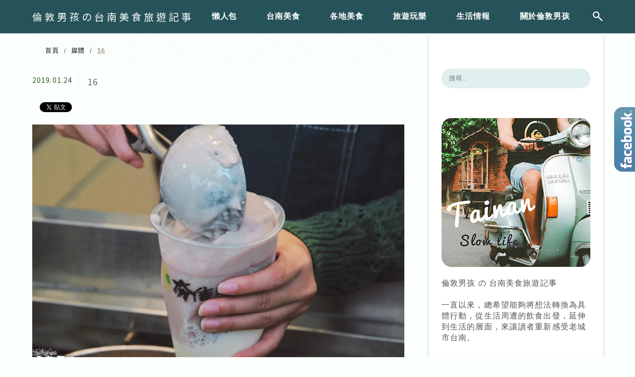

--- FILE ---
content_type: text/html; charset=UTF-8
request_url: https://boylondon.tw/mungbean_madeofies/16-7/
body_size: 25786
content:
<!DOCTYPE html>
<!--[if IE 7 | IE 8]>
<html class="ie" lang="zh-TW">
<![endif]-->
<!--[if !(IE 7) | !(IE 8)  ]><!-->
<html lang="zh-TW" class="no-js">
<!--<![endif]-->

<head>
	<meta charset="UTF-8">
	<meta name="robots" content="all" />
	<meta name="author" content="倫敦男孩の台南美食旅遊記事" />
	<meta name="rating" content="general" />
	<meta name="viewport" content="width=device-width" />
	<link rel="profile" href="https://gmpg.org/xfn/11">
	<link rel="alternate" title="RSS 2.0 訂閱最新文章" href="https://boylondon.tw/feed/" />
	<link rel="pingback" href="https://boylondon.tw/xmlrpc.php">
	<!--[if lt IE 9]>
	<script src="//html5shiv.googlecode.com/svn/trunk/html5.js"></script>
	<![endif]-->
	<link rel='preload' href='https://boylondon.tw/wp-content/themes/achang-jinsha/css/style.min.css?ver=1706643531' as='style' />
<link rel='preload' href='https://boylondon.tw/wp-content/themes/achang-jinsha/css/minify/style.rwd.min.css?ver=1706643531' as='style' />
<link rel='preload' href='https://boylondon.tw/wp-content/themes/achang-jinsha/js/minify/rwd-menu.min.js?ver=1706643531' as='script' />
<meta name='robots' content='index, follow, max-image-preview:large, max-snippet:-1, max-video-preview:-1' />
	<style>img:is([sizes="auto" i], [sizes^="auto," i]) { contain-intrinsic-size: 3000px 1500px }</style>
	
	<!-- This site is optimized with the Yoast SEO plugin v26.7 - https://yoast.com/wordpress/plugins/seo/ -->
	<title>16 - 倫敦男孩の台南美食旅遊記事</title>
	<link rel="canonical" href="https://boylondon.tw/mungbean_madeofies/16-7/" />
	<meta property="og:locale" content="zh_TW" />
	<meta property="og:type" content="article" />
	<meta property="og:title" content="16 - 倫敦男孩の台南美食旅遊記事" />
	<meta property="og:url" content="https://boylondon.tw/mungbean_madeofies/16-7/" />
	<meta property="og:site_name" content="倫敦男孩の台南美食旅遊記事" />
	<meta property="og:image" content="https://boylondon.tw/mungbean_madeofies/16-7" />
	<meta property="og:image:width" content="1000" />
	<meta property="og:image:height" content="667" />
	<meta property="og:image:type" content="image/jpeg" />
	<script type="application/ld+json" class="yoast-schema-graph">{"@context":"https://schema.org","@graph":[{"@type":"WebPage","@id":"https://boylondon.tw/mungbean_madeofies/16-7/","url":"https://boylondon.tw/mungbean_madeofies/16-7/","name":"16 - 倫敦男孩の台南美食旅遊記事","isPartOf":{"@id":"https://boylondon.tw/#website"},"primaryImageOfPage":{"@id":"https://boylondon.tw/mungbean_madeofies/16-7/#primaryimage"},"image":{"@id":"https://boylondon.tw/mungbean_madeofies/16-7/#primaryimage"},"thumbnailUrl":"https://i0.wp.com/boylondon.tw/wp-content/uploads/20190124091708_41.jpg?fit=1000%2C667&quality=95&ssl=1","datePublished":"2019-01-24T01:17:08+00:00","breadcrumb":{"@id":"https://boylondon.tw/mungbean_madeofies/16-7/#breadcrumb"},"inLanguage":"zh-TW","potentialAction":[{"@type":"ReadAction","target":["https://boylondon.tw/mungbean_madeofies/16-7/"]}]},{"@type":"ImageObject","inLanguage":"zh-TW","@id":"https://boylondon.tw/mungbean_madeofies/16-7/#primaryimage","url":"https://i0.wp.com/boylondon.tw/wp-content/uploads/20190124091708_41.jpg?fit=1000%2C667&quality=95&ssl=1","contentUrl":"https://i0.wp.com/boylondon.tw/wp-content/uploads/20190124091708_41.jpg?fit=1000%2C667&quality=95&ssl=1"},{"@type":"BreadcrumbList","@id":"https://boylondon.tw/mungbean_madeofies/16-7/#breadcrumb","itemListElement":[{"@type":"ListItem","position":1,"name":"首頁","item":"https://boylondon.tw/"},{"@type":"ListItem","position":2,"name":"台南海安路近正興街「夯佶」賣的是「綠豆沙冰」","item":"https://boylondon.tw/mungbean_madeofies/"},{"@type":"ListItem","position":3,"name":"16"}]},{"@type":"WebSite","@id":"https://boylondon.tw/#website","url":"https://boylondon.tw/","name":"倫敦男孩の台南美食旅遊記事","description":"美食、旅遊、台南","potentialAction":[{"@type":"SearchAction","target":{"@type":"EntryPoint","urlTemplate":"https://boylondon.tw/?s={search_term_string}"},"query-input":{"@type":"PropertyValueSpecification","valueRequired":true,"valueName":"search_term_string"}}],"inLanguage":"zh-TW"}]}</script>
	<!-- / Yoast SEO plugin. -->


<link rel='dns-prefetch' href='//stats.wp.com' />
<link rel='preconnect' href='//i0.wp.com' />
<script type="text/javascript">
/* <![CDATA[ */
window._wpemojiSettings = {"baseUrl":"https:\/\/s.w.org\/images\/core\/emoji\/16.0.1\/72x72\/","ext":".png","svgUrl":"https:\/\/s.w.org\/images\/core\/emoji\/16.0.1\/svg\/","svgExt":".svg","source":{"concatemoji":"https:\/\/boylondon.tw\/wp-includes\/js\/wp-emoji-release.min.js?ver=6.8.3"}};
/*! This file is auto-generated */
!function(s,n){var o,i,e;function c(e){try{var t={supportTests:e,timestamp:(new Date).valueOf()};sessionStorage.setItem(o,JSON.stringify(t))}catch(e){}}function p(e,t,n){e.clearRect(0,0,e.canvas.width,e.canvas.height),e.fillText(t,0,0);var t=new Uint32Array(e.getImageData(0,0,e.canvas.width,e.canvas.height).data),a=(e.clearRect(0,0,e.canvas.width,e.canvas.height),e.fillText(n,0,0),new Uint32Array(e.getImageData(0,0,e.canvas.width,e.canvas.height).data));return t.every(function(e,t){return e===a[t]})}function u(e,t){e.clearRect(0,0,e.canvas.width,e.canvas.height),e.fillText(t,0,0);for(var n=e.getImageData(16,16,1,1),a=0;a<n.data.length;a++)if(0!==n.data[a])return!1;return!0}function f(e,t,n,a){switch(t){case"flag":return n(e,"\ud83c\udff3\ufe0f\u200d\u26a7\ufe0f","\ud83c\udff3\ufe0f\u200b\u26a7\ufe0f")?!1:!n(e,"\ud83c\udde8\ud83c\uddf6","\ud83c\udde8\u200b\ud83c\uddf6")&&!n(e,"\ud83c\udff4\udb40\udc67\udb40\udc62\udb40\udc65\udb40\udc6e\udb40\udc67\udb40\udc7f","\ud83c\udff4\u200b\udb40\udc67\u200b\udb40\udc62\u200b\udb40\udc65\u200b\udb40\udc6e\u200b\udb40\udc67\u200b\udb40\udc7f");case"emoji":return!a(e,"\ud83e\udedf")}return!1}function g(e,t,n,a){var r="undefined"!=typeof WorkerGlobalScope&&self instanceof WorkerGlobalScope?new OffscreenCanvas(300,150):s.createElement("canvas"),o=r.getContext("2d",{willReadFrequently:!0}),i=(o.textBaseline="top",o.font="600 32px Arial",{});return e.forEach(function(e){i[e]=t(o,e,n,a)}),i}function t(e){var t=s.createElement("script");t.src=e,t.defer=!0,s.head.appendChild(t)}"undefined"!=typeof Promise&&(o="wpEmojiSettingsSupports",i=["flag","emoji"],n.supports={everything:!0,everythingExceptFlag:!0},e=new Promise(function(e){s.addEventListener("DOMContentLoaded",e,{once:!0})}),new Promise(function(t){var n=function(){try{var e=JSON.parse(sessionStorage.getItem(o));if("object"==typeof e&&"number"==typeof e.timestamp&&(new Date).valueOf()<e.timestamp+604800&&"object"==typeof e.supportTests)return e.supportTests}catch(e){}return null}();if(!n){if("undefined"!=typeof Worker&&"undefined"!=typeof OffscreenCanvas&&"undefined"!=typeof URL&&URL.createObjectURL&&"undefined"!=typeof Blob)try{var e="postMessage("+g.toString()+"("+[JSON.stringify(i),f.toString(),p.toString(),u.toString()].join(",")+"));",a=new Blob([e],{type:"text/javascript"}),r=new Worker(URL.createObjectURL(a),{name:"wpTestEmojiSupports"});return void(r.onmessage=function(e){c(n=e.data),r.terminate(),t(n)})}catch(e){}c(n=g(i,f,p,u))}t(n)}).then(function(e){for(var t in e)n.supports[t]=e[t],n.supports.everything=n.supports.everything&&n.supports[t],"flag"!==t&&(n.supports.everythingExceptFlag=n.supports.everythingExceptFlag&&n.supports[t]);n.supports.everythingExceptFlag=n.supports.everythingExceptFlag&&!n.supports.flag,n.DOMReady=!1,n.readyCallback=function(){n.DOMReady=!0}}).then(function(){return e}).then(function(){var e;n.supports.everything||(n.readyCallback(),(e=n.source||{}).concatemoji?t(e.concatemoji):e.wpemoji&&e.twemoji&&(t(e.twemoji),t(e.wpemoji)))}))}((window,document),window._wpemojiSettings);
/* ]]> */
</script>

<link rel='stylesheet' id='sbi_styles-css' href='https://boylondon.tw/wp-content/plugins/instagram-feed/css/sbi-styles.min.css?ver=6.10.0' type='text/css' media='all' />
<style id='wp-emoji-styles-inline-css' type='text/css'>

	img.wp-smiley, img.emoji {
		display: inline !important;
		border: none !important;
		box-shadow: none !important;
		height: 1em !important;
		width: 1em !important;
		margin: 0 0.07em !important;
		vertical-align: -0.1em !important;
		background: none !important;
		padding: 0 !important;
	}
</style>
<link rel='stylesheet' id='wp-block-library-css' href='https://boylondon.tw/wp-includes/css/dist/block-library/style.min.css?ver=6.8.3' type='text/css' media='all' />
<style id='classic-theme-styles-inline-css' type='text/css'>
/*! This file is auto-generated */
.wp-block-button__link{color:#fff;background-color:#32373c;border-radius:9999px;box-shadow:none;text-decoration:none;padding:calc(.667em + 2px) calc(1.333em + 2px);font-size:1.125em}.wp-block-file__button{background:#32373c;color:#fff;text-decoration:none}
</style>
<style id='achang-pencil-box-style-box-style-inline-css' type='text/css'>
.apb-highlighter-highlight{background:linear-gradient(to top,var(--apb-highlighter-color,#fff59d) 60%,transparent 60%);padding:2px 4px}.apb-highlighter-highlight,.apb-highlighter-line{border-radius:2px;-webkit-box-decoration-break:clone;box-decoration-break:clone;display:inline}.apb-highlighter-line{background:linear-gradient(transparent 40%,hsla(0,0%,100%,0) 40%,var(--apb-highlighter-color,#ccff90) 50%,transparent 70%);padding:3px 6px}.apb-underline{background:transparent;-webkit-box-decoration-break:clone;box-decoration-break:clone;display:inline;padding-bottom:2px;text-decoration:none}.apb-underline-normal{border-bottom:2px solid var(--apb-underline-color,red);padding-bottom:3px}.apb-underline-wavy{text-decoration-color:var(--apb-underline-color,red);text-decoration-line:underline;-webkit-text-decoration-skip-ink:none;text-decoration-skip-ink:none;text-decoration-style:wavy;text-decoration-thickness:2px;text-underline-offset:3px}.apb-underline-dashed{border-bottom:2px dashed var(--apb-underline-color,red);padding-bottom:3px}.apb-underline-crayon{background:linear-gradient(transparent 40%,hsla(0,0%,100%,0) 40%,var(--apb-underline-color,red) 90%,transparent 95%);border-radius:3px;padding:3px 6px;position:relative}.apb-font-size{display:inline}.apb-style-box{margin:1em 0;position:relative}.apb-style-box .apb-box-title{align-items:center;color:var(--apb-title-color,inherit);display:flex;font-size:var(--apb-title-font-size,1.2em);font-weight:700}.apb-style-box .apb-box-title .apb-title-icon{font-size:1em;margin-right:10px}.apb-style-box .apb-box-title .apb-title-text{flex-grow:1}.apb-style-box .apb-box-content>:first-child{margin-top:0}.apb-style-box .apb-box-content>:last-child{margin-bottom:0}.apb-layout-info{border-color:var(--apb-box-color,#ddd);border-radius:4px;border-style:var(--apb-border-line-style,solid);border-width:var(--apb-border-width,2px)}.apb-layout-info .apb-box-title{background-color:var(--apb-box-color,#ddd);color:var(--apb-title-color,#333);padding:10px 15px}.apb-layout-info .apb-box-content{background-color:#fff;padding:15px}.apb-layout-alert{border:1px solid transparent;border-radius:.375rem;padding:1rem}.apb-layout-alert .apb-box-content,.apb-layout-alert .apb-box-title{background:transparent;padding:0}.apb-layout-alert .apb-box-title{margin-bottom:.5rem}.apb-layout-alert.apb-alert-type-custom{background-color:var(--apb-box-color,#cfe2ff);border-color:var(--apb-border-color,#9ec5fe);border-style:var(--apb-border-line-style,solid);border-width:var(--apb-border-width,1px);color:var(--apb-title-color,#333)}.apb-layout-alert.apb-alert-type-custom .apb-box-title{color:var(--apb-title-color,#333)}.apb-layout-alert.apb-alert-type-info{background-color:#cfe2ff;border-color:#9ec5fe;color:#0a58ca}.apb-layout-alert.apb-alert-type-info .apb-box-title{color:var(--apb-title-color,#0a58ca)}.apb-layout-alert.apb-alert-type-success{background-color:#d1e7dd;border-color:#a3cfbb;color:#146c43}.apb-layout-alert.apb-alert-type-success .apb-box-title{color:var(--apb-title-color,#146c43)}.apb-layout-alert.apb-alert-type-warning{background-color:#fff3cd;border-color:#ffecb5;color:#664d03}.apb-layout-alert.apb-alert-type-warning .apb-box-title{color:var(--apb-title-color,#664d03)}.apb-layout-alert.apb-alert-type-danger{background-color:#f8d7da;border-color:#f1aeb5;color:#842029}.apb-layout-alert.apb-alert-type-danger .apb-box-title{color:var(--apb-title-color,#842029)}.apb-layout-morandi-alert{background-color:var(--apb-box-color,#f7f4eb);border:1px solid var(--apb-box-color,#f7f4eb);border-left:var(--apb-border-width,4px) solid var(--apb-border-color,#d9d2c6);border-radius:.375rem;box-shadow:0 1px 2px 0 rgba(0,0,0,.05);padding:1rem}.apb-layout-morandi-alert .apb-box-title{background:transparent;color:var(--apb-title-color,#2d3748);font-size:var(--apb-title-font-size,1em);font-weight:700;margin-bottom:.25rem;padding:0}.apb-layout-morandi-alert .apb-box-content{background:transparent;color:#4a5568;padding:0}.apb-layout-centered-title{background-color:#fff;border-color:var(--apb-box-color,#ddd);border-radius:4px;border-style:var(--apb-border-line-style,solid);border-width:var(--apb-border-width,2px);margin-top:1.5em;padding:25px 15px 15px;position:relative}.apb-layout-centered-title .apb-box-title{background:var(--apb-title-bg-color,#fff);color:var(--apb-title-color,var(--apb-box-color,#333));left:20px;padding:0 10px;position:absolute;top:-.8em}.apb-layout-centered-title .apb-box-content{background:transparent;padding:0}.wp-block-achang-pencil-box-code-box{border-radius:8px;box-shadow:0 2px 8px rgba(0,0,0,.1);font-family:Consolas,Monaco,Courier New,monospace;margin:1.5em 0;overflow:hidden;position:relative}.wp-block-achang-pencil-box-code-box .apb-code-box-header{align-items:center;border-bottom:1px solid;display:flex;font-size:13px;font-weight:500;justify-content:space-between;padding:12px 16px;position:relative}.wp-block-achang-pencil-box-code-box .apb-code-box-header .apb-code-language{font-family:-apple-system,BlinkMacSystemFont,Segoe UI,Roboto,sans-serif}.wp-block-achang-pencil-box-code-box .apb-code-content-wrapper{background:transparent;display:flex;max-height:500px;overflow:hidden;position:relative}.wp-block-achang-pencil-box-code-box .apb-line-numbers{border-right:1px solid;flex-shrink:0;font-size:14px;line-height:1.5;min-width:50px;overflow-y:auto;padding:16px 8px;text-align:right;-webkit-user-select:none;-moz-user-select:none;user-select:none;-ms-overflow-style:none;position:relative;scrollbar-width:none;z-index:1}.wp-block-achang-pencil-box-code-box .apb-line-numbers::-webkit-scrollbar{display:none}.wp-block-achang-pencil-box-code-box .apb-line-numbers .apb-line-number{display:block;line-height:1.5;white-space:nowrap}.wp-block-achang-pencil-box-code-box .apb-code-box-content{background:transparent;flex:1;font-size:14px;line-height:1.5;margin:0;min-width:0;overflow:auto;padding:16px;position:relative;white-space:pre!important;z-index:0}.wp-block-achang-pencil-box-code-box .apb-code-box-content code{background:transparent;border:none;display:block;font-family:inherit;font-size:inherit;line-height:inherit;margin:0;overflow-wrap:normal!important;padding:0;white-space:pre!important;word-break:normal!important}.wp-block-achang-pencil-box-code-box .apb-code-box-content code .token{display:inline}.wp-block-achang-pencil-box-code-box .apb-copy-button{background:transparent;border:1px solid;border-radius:4px;cursor:pointer;font-family:-apple-system,BlinkMacSystemFont,Segoe UI,Roboto,sans-serif;font-size:12px;padding:6px 12px;transition:all .2s ease}.wp-block-achang-pencil-box-code-box .apb-copy-button:hover{opacity:.8}.wp-block-achang-pencil-box-code-box .apb-copy-button:active{transform:scale(.95)}.wp-block-achang-pencil-box-code-box .apb-copy-button.apb-copy-success{animation:copySuccess .6s ease;background-color:#d4edda!important;border-color:#28a745!important;color:#155724!important}.wp-block-achang-pencil-box-code-box .apb-copy-button.apb-copy-error{animation:copyError .6s ease;background-color:#f8d7da!important;border-color:#dc3545!important;color:#721c24!important}.wp-block-achang-pencil-box-code-box .apb-copy-button-standalone{position:absolute;right:12px;top:12px;z-index:1}.apb-code-style-style-1{background:#f8f9fa;border:1px solid #e9ecef}.apb-code-style-style-1 .apb-code-box-header{background:#fff;border-bottom-color:#dee2e6;color:#495057}.apb-code-style-style-1 .apb-line-numbers{background:#f1f3f4;border-right-color:#dee2e6;color:#6c757d}.apb-code-style-style-1 .apb-code-box-content{background:#fff;color:#212529;text-shadow:none}.apb-code-style-style-1 .apb-code-box-content code[class*=language-]{text-shadow:none}.apb-code-style-style-1 .apb-copy-button{background:hsla(0,0%,100%,.8);border-color:#6c757d;color:#495057}.apb-code-style-style-1 .apb-copy-button:hover{background:#f8f9fa;border-color:#495057}.apb-code-style-style-1 .apb-copy-button.apb-copy-success{background:#d4edda;border-color:#28a745;color:#155724}.apb-code-style-style-1 .apb-copy-button.apb-copy-error{background:#f8d7da;border-color:#dc3545;color:#721c24}.apb-code-style-style-1 code .token.cdata,.apb-code-style-style-1 code .token.comment,.apb-code-style-style-1 code .token.doctype,.apb-code-style-style-1 code .token.prolog{color:#5a6b73}.apb-code-style-style-1 code .token.punctuation{color:#666}.apb-code-style-style-1 code .token.boolean,.apb-code-style-style-1 code .token.constant,.apb-code-style-style-1 code .token.deleted,.apb-code-style-style-1 code .token.number,.apb-code-style-style-1 code .token.property,.apb-code-style-style-1 code .token.symbol,.apb-code-style-style-1 code .token.tag{color:#d73a49}.apb-code-style-style-1 code .token.attr-name,.apb-code-style-style-1 code .token.builtin,.apb-code-style-style-1 code .token.char,.apb-code-style-style-1 code .token.inserted,.apb-code-style-style-1 code .token.selector,.apb-code-style-style-1 code .token.string{color:#22863a}.apb-code-style-style-1 code .token.entity,.apb-code-style-style-1 code .token.operator,.apb-code-style-style-1 code .token.url{color:#6f42c1}.apb-code-style-style-1 code .token.atrule,.apb-code-style-style-1 code .token.attr-value,.apb-code-style-style-1 code .token.keyword{color:#005cc5}.apb-code-style-style-1 code .token.class-name,.apb-code-style-style-1 code .token.function{color:#6f42c1}.apb-code-style-style-1 code .token.important,.apb-code-style-style-1 code .token.regex,.apb-code-style-style-1 code .token.variable{color:#e36209}.apb-code-style-style-2{background:#1e1e1e;border:1px solid #333}.apb-code-style-style-2 .apb-code-box-header{background:#2d2d30;border-bottom-color:#3e3e42;color:#ccc}.apb-code-style-style-2 .apb-line-numbers{background:#252526;border-right-color:#3e3e42;color:#858585}.apb-code-style-style-2 .apb-code-box-content{background:#1e1e1e;color:#f0f0f0}.apb-code-style-style-2 .apb-copy-button{background:rgba(45,45,48,.8);border-color:#6c6c6c;color:#ccc}.apb-code-style-style-2 .apb-copy-button:hover{background:#3e3e42;border-color:#ccc}.apb-code-style-style-2 .apb-copy-button.apb-copy-success{background:#0e5132;border-color:#28a745;color:#d4edda}.apb-code-style-style-2 .apb-copy-button.apb-copy-error{background:#58151c;border-color:#dc3545;color:#f8d7da}.apb-code-style-style-2 code .token.cdata,.apb-code-style-style-2 code .token.comment,.apb-code-style-style-2 code .token.doctype,.apb-code-style-style-2 code .token.prolog{color:#6a9955}.apb-code-style-style-2 code .token.punctuation{color:#d4d4d4}.apb-code-style-style-2 code .token.boolean,.apb-code-style-style-2 code .token.constant,.apb-code-style-style-2 code .token.deleted,.apb-code-style-style-2 code .token.number,.apb-code-style-style-2 code .token.property,.apb-code-style-style-2 code .token.symbol,.apb-code-style-style-2 code .token.tag{color:#b5cea8}.apb-code-style-style-2 code .token.attr-name,.apb-code-style-style-2 code .token.builtin,.apb-code-style-style-2 code .token.char,.apb-code-style-style-2 code .token.inserted,.apb-code-style-style-2 code .token.selector,.apb-code-style-style-2 code .token.string{color:#ce9178}.apb-code-style-style-2 code .token.entity,.apb-code-style-style-2 code .token.operator,.apb-code-style-style-2 code .token.url{color:#d4d4d4}.apb-code-style-style-2 code .token.atrule,.apb-code-style-style-2 code .token.attr-value,.apb-code-style-style-2 code .token.keyword{color:#569cd6}.apb-code-style-style-2 code .token.class-name,.apb-code-style-style-2 code .token.function{color:#dcdcaa}.apb-code-style-style-2 code .token.important,.apb-code-style-style-2 code .token.regex,.apb-code-style-style-2 code .token.variable{color:#ff8c00}@keyframes copySuccess{0%{transform:scale(1)}50%{background-color:#28a745;color:#fff;transform:scale(1.1)}to{transform:scale(1)}}@keyframes copyError{0%{transform:translateX(0)}25%{transform:translateX(-5px)}75%{transform:translateX(5px)}to{transform:translateX(0)}}@media(max-width:768px){.wp-block-achang-pencil-box-code-box .apb-code-box-header{font-size:12px;padding:10px 12px}.wp-block-achang-pencil-box-code-box .apb-line-numbers{font-size:11px;min-width:35px;padding:12px 6px}.wp-block-achang-pencil-box-code-box .apb-code-box-content{font-size:13px;padding:12px}.wp-block-achang-pencil-box-code-box .apb-copy-button{font-size:11px;padding:4px 8px}}@media print{.wp-block-achang-pencil-box-code-box{border:1px solid #000;box-shadow:none}.wp-block-achang-pencil-box-code-box .apb-copy-button{display:none}.wp-block-achang-pencil-box-code-box .apb-code-content-wrapper{max-height:none;overflow:visible}}

</style>
<link rel='stylesheet' id='quads-style-css-css' href='https://boylondon.tw/wp-content/plugins/quick-adsense-reloaded/includes/gutenberg/dist/blocks.style.build.css?ver=2.0.98.1' type='text/css' media='all' />
<link rel='stylesheet' id='mediaelement-css' href='https://boylondon.tw/wp-includes/js/mediaelement/mediaelementplayer-legacy.min.css?ver=4.2.17' type='text/css' media='all' />
<link rel='stylesheet' id='wp-mediaelement-css' href='https://boylondon.tw/wp-includes/js/mediaelement/wp-mediaelement.min.css?ver=6.8.3' type='text/css' media='all' />
<style id='jetpack-sharing-buttons-style-inline-css' type='text/css'>
.jetpack-sharing-buttons__services-list{display:flex;flex-direction:row;flex-wrap:wrap;gap:0;list-style-type:none;margin:5px;padding:0}.jetpack-sharing-buttons__services-list.has-small-icon-size{font-size:12px}.jetpack-sharing-buttons__services-list.has-normal-icon-size{font-size:16px}.jetpack-sharing-buttons__services-list.has-large-icon-size{font-size:24px}.jetpack-sharing-buttons__services-list.has-huge-icon-size{font-size:36px}@media print{.jetpack-sharing-buttons__services-list{display:none!important}}.editor-styles-wrapper .wp-block-jetpack-sharing-buttons{gap:0;padding-inline-start:0}ul.jetpack-sharing-buttons__services-list.has-background{padding:1.25em 2.375em}
</style>
<style id='global-styles-inline-css' type='text/css'>
:root{--wp--preset--aspect-ratio--square: 1;--wp--preset--aspect-ratio--4-3: 4/3;--wp--preset--aspect-ratio--3-4: 3/4;--wp--preset--aspect-ratio--3-2: 3/2;--wp--preset--aspect-ratio--2-3: 2/3;--wp--preset--aspect-ratio--16-9: 16/9;--wp--preset--aspect-ratio--9-16: 9/16;--wp--preset--color--black: #000000;--wp--preset--color--cyan-bluish-gray: #abb8c3;--wp--preset--color--white: #ffffff;--wp--preset--color--pale-pink: #f78da7;--wp--preset--color--vivid-red: #cf2e2e;--wp--preset--color--luminous-vivid-orange: #ff6900;--wp--preset--color--luminous-vivid-amber: #fcb900;--wp--preset--color--light-green-cyan: #7bdcb5;--wp--preset--color--vivid-green-cyan: #00d084;--wp--preset--color--pale-cyan-blue: #8ed1fc;--wp--preset--color--vivid-cyan-blue: #0693e3;--wp--preset--color--vivid-purple: #9b51e0;--wp--preset--gradient--vivid-cyan-blue-to-vivid-purple: linear-gradient(135deg,rgba(6,147,227,1) 0%,rgb(155,81,224) 100%);--wp--preset--gradient--light-green-cyan-to-vivid-green-cyan: linear-gradient(135deg,rgb(122,220,180) 0%,rgb(0,208,130) 100%);--wp--preset--gradient--luminous-vivid-amber-to-luminous-vivid-orange: linear-gradient(135deg,rgba(252,185,0,1) 0%,rgba(255,105,0,1) 100%);--wp--preset--gradient--luminous-vivid-orange-to-vivid-red: linear-gradient(135deg,rgba(255,105,0,1) 0%,rgb(207,46,46) 100%);--wp--preset--gradient--very-light-gray-to-cyan-bluish-gray: linear-gradient(135deg,rgb(238,238,238) 0%,rgb(169,184,195) 100%);--wp--preset--gradient--cool-to-warm-spectrum: linear-gradient(135deg,rgb(74,234,220) 0%,rgb(151,120,209) 20%,rgb(207,42,186) 40%,rgb(238,44,130) 60%,rgb(251,105,98) 80%,rgb(254,248,76) 100%);--wp--preset--gradient--blush-light-purple: linear-gradient(135deg,rgb(255,206,236) 0%,rgb(152,150,240) 100%);--wp--preset--gradient--blush-bordeaux: linear-gradient(135deg,rgb(254,205,165) 0%,rgb(254,45,45) 50%,rgb(107,0,62) 100%);--wp--preset--gradient--luminous-dusk: linear-gradient(135deg,rgb(255,203,112) 0%,rgb(199,81,192) 50%,rgb(65,88,208) 100%);--wp--preset--gradient--pale-ocean: linear-gradient(135deg,rgb(255,245,203) 0%,rgb(182,227,212) 50%,rgb(51,167,181) 100%);--wp--preset--gradient--electric-grass: linear-gradient(135deg,rgb(202,248,128) 0%,rgb(113,206,126) 100%);--wp--preset--gradient--midnight: linear-gradient(135deg,rgb(2,3,129) 0%,rgb(40,116,252) 100%);--wp--preset--font-size--small: 13px;--wp--preset--font-size--medium: 20px;--wp--preset--font-size--large: 36px;--wp--preset--font-size--x-large: 42px;--wp--preset--spacing--20: 0.44rem;--wp--preset--spacing--30: 0.67rem;--wp--preset--spacing--40: 1rem;--wp--preset--spacing--50: 1.5rem;--wp--preset--spacing--60: 2.25rem;--wp--preset--spacing--70: 3.38rem;--wp--preset--spacing--80: 5.06rem;--wp--preset--shadow--natural: 6px 6px 9px rgba(0, 0, 0, 0.2);--wp--preset--shadow--deep: 12px 12px 50px rgba(0, 0, 0, 0.4);--wp--preset--shadow--sharp: 6px 6px 0px rgba(0, 0, 0, 0.2);--wp--preset--shadow--outlined: 6px 6px 0px -3px rgba(255, 255, 255, 1), 6px 6px rgba(0, 0, 0, 1);--wp--preset--shadow--crisp: 6px 6px 0px rgba(0, 0, 0, 1);}:where(.is-layout-flex){gap: 0.5em;}:where(.is-layout-grid){gap: 0.5em;}body .is-layout-flex{display: flex;}.is-layout-flex{flex-wrap: wrap;align-items: center;}.is-layout-flex > :is(*, div){margin: 0;}body .is-layout-grid{display: grid;}.is-layout-grid > :is(*, div){margin: 0;}:where(.wp-block-columns.is-layout-flex){gap: 2em;}:where(.wp-block-columns.is-layout-grid){gap: 2em;}:where(.wp-block-post-template.is-layout-flex){gap: 1.25em;}:where(.wp-block-post-template.is-layout-grid){gap: 1.25em;}.has-black-color{color: var(--wp--preset--color--black) !important;}.has-cyan-bluish-gray-color{color: var(--wp--preset--color--cyan-bluish-gray) !important;}.has-white-color{color: var(--wp--preset--color--white) !important;}.has-pale-pink-color{color: var(--wp--preset--color--pale-pink) !important;}.has-vivid-red-color{color: var(--wp--preset--color--vivid-red) !important;}.has-luminous-vivid-orange-color{color: var(--wp--preset--color--luminous-vivid-orange) !important;}.has-luminous-vivid-amber-color{color: var(--wp--preset--color--luminous-vivid-amber) !important;}.has-light-green-cyan-color{color: var(--wp--preset--color--light-green-cyan) !important;}.has-vivid-green-cyan-color{color: var(--wp--preset--color--vivid-green-cyan) !important;}.has-pale-cyan-blue-color{color: var(--wp--preset--color--pale-cyan-blue) !important;}.has-vivid-cyan-blue-color{color: var(--wp--preset--color--vivid-cyan-blue) !important;}.has-vivid-purple-color{color: var(--wp--preset--color--vivid-purple) !important;}.has-black-background-color{background-color: var(--wp--preset--color--black) !important;}.has-cyan-bluish-gray-background-color{background-color: var(--wp--preset--color--cyan-bluish-gray) !important;}.has-white-background-color{background-color: var(--wp--preset--color--white) !important;}.has-pale-pink-background-color{background-color: var(--wp--preset--color--pale-pink) !important;}.has-vivid-red-background-color{background-color: var(--wp--preset--color--vivid-red) !important;}.has-luminous-vivid-orange-background-color{background-color: var(--wp--preset--color--luminous-vivid-orange) !important;}.has-luminous-vivid-amber-background-color{background-color: var(--wp--preset--color--luminous-vivid-amber) !important;}.has-light-green-cyan-background-color{background-color: var(--wp--preset--color--light-green-cyan) !important;}.has-vivid-green-cyan-background-color{background-color: var(--wp--preset--color--vivid-green-cyan) !important;}.has-pale-cyan-blue-background-color{background-color: var(--wp--preset--color--pale-cyan-blue) !important;}.has-vivid-cyan-blue-background-color{background-color: var(--wp--preset--color--vivid-cyan-blue) !important;}.has-vivid-purple-background-color{background-color: var(--wp--preset--color--vivid-purple) !important;}.has-black-border-color{border-color: var(--wp--preset--color--black) !important;}.has-cyan-bluish-gray-border-color{border-color: var(--wp--preset--color--cyan-bluish-gray) !important;}.has-white-border-color{border-color: var(--wp--preset--color--white) !important;}.has-pale-pink-border-color{border-color: var(--wp--preset--color--pale-pink) !important;}.has-vivid-red-border-color{border-color: var(--wp--preset--color--vivid-red) !important;}.has-luminous-vivid-orange-border-color{border-color: var(--wp--preset--color--luminous-vivid-orange) !important;}.has-luminous-vivid-amber-border-color{border-color: var(--wp--preset--color--luminous-vivid-amber) !important;}.has-light-green-cyan-border-color{border-color: var(--wp--preset--color--light-green-cyan) !important;}.has-vivid-green-cyan-border-color{border-color: var(--wp--preset--color--vivid-green-cyan) !important;}.has-pale-cyan-blue-border-color{border-color: var(--wp--preset--color--pale-cyan-blue) !important;}.has-vivid-cyan-blue-border-color{border-color: var(--wp--preset--color--vivid-cyan-blue) !important;}.has-vivid-purple-border-color{border-color: var(--wp--preset--color--vivid-purple) !important;}.has-vivid-cyan-blue-to-vivid-purple-gradient-background{background: var(--wp--preset--gradient--vivid-cyan-blue-to-vivid-purple) !important;}.has-light-green-cyan-to-vivid-green-cyan-gradient-background{background: var(--wp--preset--gradient--light-green-cyan-to-vivid-green-cyan) !important;}.has-luminous-vivid-amber-to-luminous-vivid-orange-gradient-background{background: var(--wp--preset--gradient--luminous-vivid-amber-to-luminous-vivid-orange) !important;}.has-luminous-vivid-orange-to-vivid-red-gradient-background{background: var(--wp--preset--gradient--luminous-vivid-orange-to-vivid-red) !important;}.has-very-light-gray-to-cyan-bluish-gray-gradient-background{background: var(--wp--preset--gradient--very-light-gray-to-cyan-bluish-gray) !important;}.has-cool-to-warm-spectrum-gradient-background{background: var(--wp--preset--gradient--cool-to-warm-spectrum) !important;}.has-blush-light-purple-gradient-background{background: var(--wp--preset--gradient--blush-light-purple) !important;}.has-blush-bordeaux-gradient-background{background: var(--wp--preset--gradient--blush-bordeaux) !important;}.has-luminous-dusk-gradient-background{background: var(--wp--preset--gradient--luminous-dusk) !important;}.has-pale-ocean-gradient-background{background: var(--wp--preset--gradient--pale-ocean) !important;}.has-electric-grass-gradient-background{background: var(--wp--preset--gradient--electric-grass) !important;}.has-midnight-gradient-background{background: var(--wp--preset--gradient--midnight) !important;}.has-small-font-size{font-size: var(--wp--preset--font-size--small) !important;}.has-medium-font-size{font-size: var(--wp--preset--font-size--medium) !important;}.has-large-font-size{font-size: var(--wp--preset--font-size--large) !important;}.has-x-large-font-size{font-size: var(--wp--preset--font-size--x-large) !important;}
:where(.wp-block-post-template.is-layout-flex){gap: 1.25em;}:where(.wp-block-post-template.is-layout-grid){gap: 1.25em;}
:where(.wp-block-columns.is-layout-flex){gap: 2em;}:where(.wp-block-columns.is-layout-grid){gap: 2em;}
:root :where(.wp-block-pullquote){font-size: 1.5em;line-height: 1.6;}
</style>
<link rel='stylesheet' id='achang-pencil-box-css' href='https://boylondon.tw/wp-content/plugins/achang-pencil-box/public/css/achang-pencil-box-public.css?ver=1.9.3.1762420313.2.2.9.1' type='text/css' media='all' />
<link rel='stylesheet' id='wpa-css-css' href='https://boylondon.tw/wp-content/plugins/honeypot/includes/css/wpa.css?ver=2.3.04' type='text/css' media='all' />
<link rel='stylesheet' id='flexslider2.6.0-css' href='https://boylondon.tw/wp-content/themes/achang-jinsha/assets/FlexSlider-2.6.0/flexslider.min.css?ver=6.8.3' type='text/css' media='all' />
<link rel='stylesheet' id='dashicons-css' href='https://boylondon.tw/wp-includes/css/dashicons.min.css?ver=6.8.3' type='text/css' media='all' />
<link rel='stylesheet' id='achang-icon-css' href='https://boylondon.tw/wp-content/themes/achang-jinsha/images/achang-icon/style.css?ver=6.8.3' type='text/css' media='all' />
<link rel='stylesheet' id='icomoon-icon-css' href='https://boylondon.tw/wp-content/themes/achang-jinsha/images/icomoon-icon/style.css?ver=6.8.3' type='text/css' media='all' />
<link rel='stylesheet' id='awesome-css' href='https://boylondon.tw/wp-content/themes/achang-jinsha/images/fontawesome/css/all.min.css?ver=2.2.9.1' type='text/css' media='all' />
<link rel='stylesheet' id='achang_theme-style-css' href='https://boylondon.tw/wp-content/themes/achang-jinsha/css/style.min.css?ver=1706643531' type='text/css' media='all' />
<link rel='stylesheet' id='achang_theme-style-rwd-css' href='https://boylondon.tw/wp-content/themes/achang-jinsha/css/minify/style.rwd.min.css?ver=1706643531' type='text/css' media='all' />
<link rel='stylesheet' id='tablepress-default-css' href='https://boylondon.tw/wp-content/plugins/tablepress/css/build/default.css?ver=3.2.6' type='text/css' media='all' />
<link rel='stylesheet' id='likr-init-css' href='https://boylondon.tw/wp-content/plugins/achang-likr/assets/minify/stylesheet.min.css?ver=2.3.8' type='text/css' media='all' />
<link rel='stylesheet' id='achang-jvc-init-css' href='https://boylondon.tw/wp-content/plugins/achangJetPackVirtualCounter/assets/minify/stylesheet.min.css?ver=2.8.3' type='text/css' media='all' />
<link rel='stylesheet' id='dtree.css-css' href='https://boylondon.tw/wp-content/plugins/wp-dtree-30/wp-dtree.min.css?ver=4.4.5' type='text/css' media='all' />
<script type="text/javascript" src="https://boylondon.tw/wp-includes/js/jquery/jquery.min.js?ver=3.7.1" id="jquery-core-js"></script>
<script type="text/javascript" src="https://boylondon.tw/wp-includes/js/jquery/jquery-migrate.min.js?ver=3.4.1" id="jquery-migrate-js"></script>
<script type="text/javascript" id="wk-tag-manager-script-js-after">
/* <![CDATA[ */
function shouldTrack(){
var trackLoggedIn = true;
var loggedIn = false;
if(!loggedIn){
return true;
} else if( trackLoggedIn ) {
return true;
}
return false;
}
function hasWKGoogleAnalyticsCookie() {
return (new RegExp('wp_wk_ga_untrack_' + document.location.hostname)).test(document.cookie);
}
if (!hasWKGoogleAnalyticsCookie() && shouldTrack()) {
//Google Tag Manager
(function (w, d, s, l, i) {
w[l] = w[l] || [];
w[l].push({
'gtm.start':
new Date().getTime(), event: 'gtm.js'
});
var f = d.getElementsByTagName(s)[0],
j = d.createElement(s), dl = l != 'dataLayer' ? '&l=' + l : '';
j.async = true;
j.src =
'https://www.googletagmanager.com/gtm.js?id=' + i + dl;
f.parentNode.insertBefore(j, f);
})(window, document, 'script', 'dataLayer', 'GTM-5XP9C7L');
}
/* ]]> */
</script>
<script type="text/javascript" defer="defer" src="https://boylondon.tw/wp-content/themes/achang-jinsha/assets/FlexSlider-2.6.0/jquery.flexslider-min.js?ver=1.0" id="flexslider2.6.0-js"></script>
<script type="text/javascript" id="init-js-extra">
/* <![CDATA[ */
var init_params = {"ajaxurl":"https:\/\/boylondon.tw\/wp-admin\/admin-ajax.php","is_user_logged_in":"","slider_time":"3000"};
/* ]]> */
</script>
<script type="text/javascript" async="async" src="https://boylondon.tw/wp-content/themes/achang-jinsha/js/minify/init.min.js?ver=2.2.9.1" id="init-js"></script>
<script type="text/javascript" src="https://boylondon.tw/wp-content/themes/achang-jinsha/js/minify/rwd-menu.min.js?ver=1706643531" id="achang_rwd-menu-js"></script>
<script type="text/javascript" id="likr-init-js-extra">
/* <![CDATA[ */
var likr_init_params = {"web_id":"boylondon","category_id":"20190820000011"};
/* ]]> */
</script>
<script type="text/javascript" src="https://boylondon.tw/wp-content/plugins/achang-likr/assets/minify/init.min.js?ver=2.3.8" id="likr-init-js"></script>
<script type="text/javascript" id="achang-jvc-init-js-extra">
/* <![CDATA[ */
var jvc_init_params = {"ajaxurl":"https:\/\/boylondon.tw\/wp-admin\/admin-ajax.php?action=achang_jvc","widget_id":"achang_jetpack_virtual_counter-2","count_text":"\u7d71\u8a08\u4e2d...","security":"af746ca509"};
/* ]]> */
</script>
<script type="text/javascript" src="https://boylondon.tw/wp-content/plugins/achangJetPackVirtualCounter/assets/minify/init.min.js?ver=2.8.3" id="achang-jvc-init-js"></script>
<script type="text/javascript" id="dtree-js-extra">
/* <![CDATA[ */
var WPdTreeSettings = {"animate":"1","duration":"250","imgurl":"https:\/\/boylondon.tw\/wp-content\/plugins\/wp-dtree-30\/"};
/* ]]> */
</script>
<script type="text/javascript" src="https://boylondon.tw/wp-content/plugins/wp-dtree-30/wp-dtree.min.js?ver=4.4.5" id="dtree-js"></script>
<link rel="https://api.w.org/" href="https://boylondon.tw/wp-json/" /><link rel="alternate" title="JSON" type="application/json" href="https://boylondon.tw/wp-json/wp/v2/media/16607" /><meta name="generator" content="WordPress 6.8.3" />
<link rel='shortlink' href='https://boylondon.tw/?p=16607' />
<link rel="alternate" title="oEmbed (JSON)" type="application/json+oembed" href="https://boylondon.tw/wp-json/oembed/1.0/embed?url=https%3A%2F%2Fboylondon.tw%2Fmungbean_madeofies%2F16-7%2F" />
<link rel="alternate" title="oEmbed (XML)" type="text/xml+oembed" href="https://boylondon.tw/wp-json/oembed/1.0/embed?url=https%3A%2F%2Fboylondon.tw%2Fmungbean_madeofies%2F16-7%2F&#038;format=xml" />
	<style>img#wpstats{display:none}</style>
		<script type="text/javascript" src="https://ajax.googleapis.com/ajax/libs/webfont/1.6.26/webfont.js"></script>
<script type="text/javascript">
	jQuery(document).ready(function(){
	  WebFont.load({
		google: {
			families: ['Noto+Sans+TC:wght@300;400;500;700;900', 'Noto+Serif+TC:wght@300;400;500;600;700;900']
		}
	  });
	});
</script><script>document.cookie = 'quads_browser_width='+screen.width;</script><script>jQuery($ => {
        $("#primary-menu").on("click",e=>{
            if($(e.target).hasClass("search-icon")){
                $("#primary-search").show();
                $("#search-cover").show();
                $("header .search-field").focus();
            }else{
                if( 0 === $(e.target).parents("#primary-search").length){
                    $("#primary-search").hide();
                    $("#search-cover").hide();
                }
            }
        })
    })</script><link rel="preload" as="image" href="https://i1.wp.com/boylondon.tw/wp-content/uploads/2025/08/20250818215047_0_312569.jpg?quality=90&ssl=1&w=750" /><meta property="fb:app_id" content="174141066726950" /><style type="text/css">#header #primary-menu .menu > .menu-item > a { color: #555; }#main article .desc .inner-desc {font-family: "Microsoft JhengHei","微軟正黑體";font-size: 16px;letter-spacing: 0.07em;line-height: 28px;}	#main article p, #main article div {font-family: "Microsoft JhengHei","微軟正黑體";font-size: 16px;letter-spacing: 0.07em;line-height: 28px;}	</style><style type="text/css">.achang_jvc .today { display: none; }</style><link rel="preconnect" href="//connect.facebook.net/zh_TW/sdk.js" /><link rel="preconnect" href="//connect.facebook.net/zh_TW/all.js" /><script async src="//pagead2.googlesyndication.com/pagead/js/adsbygoogle.js"></script>
<script>
  (adsbygoogle = window.adsbygoogle || []).push({
    google_ad_client: "ca-pub-9445678982966997",
    enable_page_level_ads: true
  });
</script>

<script async type="text/javascript" charset="utf-8" src="//a.breaktime.com.tw/js/au.js?spj=BRQJQ21"></script><link rel="icon" href="https://i0.wp.com/boylondon.tw/wp-content/uploads/20180516141937_6.png?fit=32%2C32&#038;quality=95&#038;ssl=1" sizes="32x32" />
<link rel="icon" href="https://i0.wp.com/boylondon.tw/wp-content/uploads/20180516141937_6.png?fit=160%2C160&#038;quality=95&#038;ssl=1" sizes="192x192" />
<link rel="apple-touch-icon" href="https://i0.wp.com/boylondon.tw/wp-content/uploads/20180516141937_6.png?fit=160%2C160&#038;quality=95&#038;ssl=1" />
<meta name="msapplication-TileImage" content="https://i0.wp.com/boylondon.tw/wp-content/uploads/20180516141937_6.png?fit=160%2C160&#038;quality=95&#038;ssl=1" />
		<style type="text/css" id="wp-custom-css">
			
body {
    background-color: #FBFFFD;
}

#header .logo-area .text,
#header .logo-area .first-text {
    color: #FFFFFF;
}

/*header*/
header#header {
    background: #255359 !important;
}

.header-type1 #header #primary-menu {
    background: #A69583 !important;
}

#header #primary-menu .menu>.menu-item a {
    color: #ffffff;
    font-weight: 600;
}

.header-type1 #header #primary-menu {
    border: unset;
}

#achang_menu_wrap {
    /* min-height: 50px; */
}

@media screen and (min-width: 1024px) {
    header .search-icon {
        /* margin-top: 15px; */
    }
}

@media screen and (min-width: 783px) {
    #header #primary-menu .menu>.menu-item {
        border: unset;
    }

    #header #primary-menu .menu>.menu-item:hover>a {
        color: #fff;
        border-bottom: unset;
        font-weight: 600;
        background-color: #FFC700;
        padding: 4px 10px;
        border-radius: 50px;
    }

    #header #primary-menu .menu>.menu-item:hover>a span {
        color: #ffffff;
    }

    #header #primary-menu .menu>.menu-item>a span {
        padding: 4px 9px;
    }

    #header #primary-menu .menu .sub-menu {
        top: 44px;
    }

    /*#header #primary-menu .menu>.menu-item>a span:before {
        content: '';
        display: inline-flex;
        position: absolute;
        width: 36px;
        height: 2px;
        background: #CFCFC5;
        bottom: 0px;
        left: calc(50% - 18px);
        transition: 0.2s;
    }*/

    #header #primary-menu .menu>.menu-item:hover a span:before {
        width: 50px;
        left: calc(50% - 25px);
        transition: 0.2s;
    }

    #header #primary-menu .menu>.menu-item {
        /* margin: 6px 0px; */
    }


    #header #primary-menu .menu .sub-menu .menu-item:hover a {
        background: #255359;
    }

    #header #primary-menu .menu-item.current-menu-item:not(.menu-item-home)>a {
        color: #fff;
    }

    #header #primary-menu .menu-item.current-menu-item:not(.menu-item-home)>a span {
        /*        background-color: #0D796A;*/
        /*        border-radius: 50px;*/
    }
}

/*輪播關閉文字*/
#achang-sliders .flex-active-slide .flex-caption {
    /*display: none;*/
}

/*文章日期*/
article span.post-date {
    font-family: 'Noto Sans TC';
    font-size: 14px;
    font-weight: 400;
    color: #2C5925;
}

/*文章列表標題*/
article .title a,
article .title {
    font-family: 'Noto Sans TC';
    font-size: 18px;
    font-weight: 500;
    line-height: 26px;
    letter-spacing: 0.05em;
    color: #6F6E6E;
}

article .title {
    max-height: 50px;
}

article .title a:hover {
    color: #A69583;
}

/*分類樣式*/
article .cat:before {
    display: none;
}

article .cat {
    color: #f5f5f5;
    word-break: keep-all;
}

article .cat a {
    color: #007BB5;
    background-color: #D3DCDD;
    border: unset;
    padding: 2px 14px;
    font-family: 'Noto Sans TC';
    font-size: 14px;
    border-radius: 5px;
    border: 1px #52B2DE solid;
}

/* 列表文章簡述 */
#main article .desc .inner-desc {
    /*    font-family: 'Noto Sans TC';*/
    font-weight: 400;
    font-size: 15px;
    color: #525252;
    line-height: 26px;
    letter-spacing: 0.03em;
}

article .readmore {
    text-align: center;
}

article .readmore a {
    background: unset;
    color: #255359;
    border-radius: 0px;
    font-size: 14px;
    font-weight: 700;
    letter-spacing: 0.18em;
    transition: 0.3s;
    border: 1px #FFC700 solid;
    border-radius: 30px;
}

@media screen and (min-width:768px) {
    article .readmore a {
        /* padding: 8px 230px; */
    }

    article .readmore a:hover {
        padding: 8px 130px;
    }

}

article .readmore a:hover {
    background: #F1E8E4;
    color: #A69584;
    font-size: 14px;
    transition: 0.3s;
}

#content #main article .readmore a:hover {
    background: #ffffff;
}

#content #main article .readmore a:before {
    content: "\f518";
    font-family: 'Font Awesome 5 Free';
    font-size: 14px;
    font-weight: 900;
    top: 0;
    color: #255359;
    transition: 0.3s;
}

#content #main article .readmore a:hover:before {
    color: #A69584;
    transition: 0.3s;
}

/*pagination*/
#content #main .pagination .nav-links {
    background: #65b9c31f;
    border-radius: 50px;
}

#content #main .pagination .page-numbers {
    color: #25535985;
}

#content #main .pagination .next.page-numbers {
    color: #25535985;
}

#content #main .pagination .page-numbers.current {
    color: #2C4053;
}

#content #main .pagination .page-numbers.current {
    font-size: 20px;
}

#content #main .pagination a .page-numbers:hover,
#content #main .pagination a.page-numbers:hover {
    color: #2C4053;
    border-bottom: #2C4053 1px solid;
}

#breadcrumbs .item-home:before,
#breadcrumbs li.item-current {
    color: #A69583;
}

#breadcrumbs li a:hover {
    color: #A69583;
}

/*sidebar*/
aside#sidebar {
    background: #FFFFFF;
    box-shadow: rgb(0 0 0 / 15%) 0px 3px 7px;
}

#sidebar:before {
    border: unset;
}

#sidebar .widget>h3 {
    font-family: 'Noto Sans TC';
    color: #255359;
    text-align: left;
    margin: 20px 0px;
    font-size: 16px;
    letter-spacing: 0.1em;
    /* border: 1px #A6BC73 solid; */
    padding: 3px 0px;
    border-radius: 5px;
    font-weight: 600;
}

#sidebar .widget:not(:first-child) {
    border-top: unset;
}

#sidebar .widget.widget_achang-intro-new .socials a {
    color: #A69583;
}

#sidebar .widget.widget_achang-intro-new .socials a:hover {
    color: #CFCFC5;
}

#sidebar input#wp-block-search__input-1 {
    background: linear-gradient(148deg, rgba(255, 255, 255, 0.2) 79.89%, rgba(236, 219, 212, 1) 77.11%), #FBF3EF !important;
    border: unset;
    border-radius: 50px;
}

#sidebar .widget_search .search-field {
    background: #DFF0EF;
    border-radius: 64px;
    line-height: 30px;
    border: 0;
}

#sidebar input#wp-block-search__input-1::placeholder,
#sidebar input#wp-block-search__input-1::-ms-input-placeholder,
#sidebar input#wp-block-search__input-1:-ms-input-placeholder {
    color: #878787;
    opacity: 1;
}


#sidebar .widget_achang-image-recent-posts .desc:after {
    background: #255359;
}

img.achang_intro_widget_img {
    border-radius: 20px;
}


#sidebar .widget>h3:after {
    content: '';
    display: inline-flex;
    width: 29%;
    height: 2px;
    background-color: #2C5925;
    background-size: cover;
    margin: 0 10px;
    top: -5px;
    position: relative;
    margin-right: 0;
}


/*footer*/
footer#footer {
    background-color: #255359;
}

#footer .socials a {
    color: #DDF2F1;
    padding: 0 30px;
    /*    font-family: 'Noto Sans TC';*/
    font-weight: 300;
}

#footer .socials a:hover {
    color: #F1E8E4;
}

#footer .socials i {
    display: block;
    /* margin-bottom: 15px; */
}

#footer #foot-inner #copyright {
    color: #ffffff;
}

#footer #foot-inner #copyright .info a {
    color: #ffffff;
}

#footer #foot-inner #copyright a {
    color: #ffffff;
}

#footer #foot-inner .footer-logo .text {
    color: #ffffff;
    font-size: 35px;
    /*    font-family: 'Noto Sans TC';*/
    font-weight: 500;
}

/*single post*/

.single-post article.page-single h2 {
    background-color: #F6F5EF !important;
    border-left: 7px solid #FFC700;
    color: #473F40;
    font-weight: 600;
    font-family: 'Noto Sans TC';
}

article .cat a:hover {
    color: #ffffff;
    text-decoration: none;
    background-color: #BEDCE0;
    border: 1px #52B2DE solid;
}

/*phone*/

@media screen and (max-width: 875px) {
    header#header {
        background-color: #255359;
    }

    .header-area a#rwd-logo {
        color: #FFFF !important;
        font-size: 18px;
        /*        font-family: 'Noto Sans TC';*/
        font-weight: 500;
        letter-spacing: 0.27em;
    }

    #main-menu-toggle>svg>path {
        stroke: #ffffff !important;
    }

    #header #primary-menu #achang_menu_wrap,
    #header #primary-menu #achang_rwd_menu_wrap {
        background-color: #255359;
    }

    #achang_menu_wrap {
        min-height: 50px;
    }

    #header #primary-menu .menu>.menu-item span:before {
        /* content:"";
        width: 8px;
        height: 8px;
        background-color: #C9AEAB;
        display: inline-block;
        margin-right: 10px;*/
    }

    #header #primary-menu .menu>.menu-item a {
        font-size: 15px;
        color: #F1E5D7;
        font-weight: 400;
        letter-spacing: 0.28em;
    }

    #header #primary-menu .menu .sub-menu .menu-item a {
        background: #255359;
    }

    #header #primary-menu .menu>.menu-item:hover a {
        color: #FFC700;
        font-weight: 600;
    }

    #header #primary-menu .menu>.menu-item .sub-menu a {
        color: #ffffff;
    }

    .sub-menu-toggle {
        color: #ECDCC2;
    }

    .sub-menu-toggle:before {
        content: "";
        display: block;
        background-image: url(https://boylondon.tw/wp-content/uploads/20230606154850_100.png);
        background-size: unset;
        background-repeat: no-repeat;
        background-size: contain;
        width: 11px;
        height: 6px;
        margin-top: 18px;
    }

    ul#achang_menu_wrap {
        padding: 5px 20px !important;
    }

    #header #primary-menu .menu>.menu-item {
        border-bottom: unset;
    }

    #header #primary-menu .menu>.current-category-parent>a>span {
        background-color: #F5F5F5;
        border-radius: 50px;
        padding: 5px 10px;
        color: #978D82;
    }

    #achang-related-posts>#achang-related-posts-container>div a:hover {
        color: #90774F;
    }

    #header #primary-menu .menu .sub-menu .menu-item a,
    #header #primary-menu .menu>.menu-item a {
        border-top: unset;
    }

    #header #primary-menu .menu .sub-menu {
        background: #A69583;
    }

    #header #primary-menu .menu-item.current-menu-item:not(.menu-item-home)>a span {
        background-color: #C8BFB1;
        padding: 5px 10px;
        border-radius: 50px;
    }
}

section#text-8 .textwidget {
    text-align: left;
}

#sidebar #custom_html-15 h3 {
    color: #ffffff;
    background-color: unset;
    background-image: unset;
    background-size: contain;
    background-position: center;
    background-repeat: no-repeat;
    border: unset;
    border-radius: 0px;
    align-items: center;
    width: 100%;
}

#sidebar .widget_recent_entries li {
    list-style: none;
}

#sidebar .widget ul li:hover a {
    color: #A69583;
}

/*#sidebar section#text-7 h3:before,
#sidebar section#text-7 h3:after {
    content: '';
    width: 0;
    height: 0;
    border-style: solid;
    border-width: 13px 22.5px 13px 0;
    border-color: transparent #007bff transparent transparent;
    display: inline-block;
    position: relative;
    top: 6px;
}*/

.breaktime-link {
    display: none;
}

header .search-icon {
    stroke: #ffffff !important;
    opacity: 1;
}

.sub-menu-toggle {
    font-size: 0;
}

.single-post article .desc a:not(#achang-related-posts a) {
    /*    color: #A69583;*/
}

@media screen and (max-width: 875px) {
    header #primary-search {
        background-color: #255359;
    }
}

select#archives-dropdown-3 {
    width: 100%;
    border-color: #4F877A;
    border-radius: 5px;
    font-size: 20px;
    color: #717171;
}

#breadcrumbs .item-home:before {
    content: '';
    width: 13px;
    height: 13px;
    background-image: unset;
    background-size: contain;
    background-repeat: no-repeat;
    margin-right: 6px;
}

@media screen and (max-width: 875px) {

    #header #rwd-logo>img,
    .header-type1 #header .logo-area img {
        width: 118px;
        height: auto;
        padding-top: 13px;
    }
}

.page-main .loop-blog-post article {
    /* box-shadow: rgb(0 0 0 / 15%) 0px 3px 7px; */
    /* padding: 10px 20px 30px; */
    /* margin: 30px 15px 40px; */
    background-color: #ffffff;
    border-radius: 10px;
}


.single-post #content #main {
    background-color: #FFFFFF;
    border-radius: 10px;
    padding: 10px 15px;
}


		</style>
		<link rel="preload" as="image" href="https://boylondon.tw/wp-content/uploads/20230606154850_100.png"></head>

<body class="attachment wp-singular attachment-template-default single single-attachment postid-16607 attachmentid-16607 attachment-jpeg wp-theme-achang-jinsha">

<noscript>
    <iframe src="https://www.googletagmanager.com/ns.html?id=GTM-5XP9C7L" height="0" width="0"
        style="display:none;visibility:hidden"></iframe>
</noscript>

	<header id="header">
		<div class="header-area">
			<div class="logo-area">
				<h2>                    <a id="logo" href="https://boylondon.tw" title="倫敦男孩の台南美食旅遊記事" class="text">
                        <div class="text"><span class="first-text">倫敦男孩</span>の台南美食旅遊記事</div>                    </a>
				</h2>				<a id="rwd-logo" href="https://boylondon.tw" title="倫敦男孩の台南美食旅遊記事" style="color: #000; font-size: 20px;">倫敦男孩の台南美食旅遊記事</a>            </div>
			<div id="primary-menu">
				<nav id="access" role="navigation">
					<header>
						<h3 class="assistive-text">PC+MOBILE共用</h3>
					</header>
					<svg viewBox="0 0 18 18" preserveAspectRatio="xMidYMid meet" focusable="false" class="search-icon icon"><path d="M 10,10 16.5,16.5 M 11,6 A 5,5 0 0 1 6,11 5,5 0 0 1 1,6 5,5 0 0 1 6,1 5,5 0 0 1 11,6 Z" class="search-icon icon" style="fill:none;stroke:#333333;stroke-width:2px;stroke-linecap:round;stroke-miterlimit:10"></path></svg><div id="primary-search"><form role="search" method="get" class="search-form" action="https://boylondon.tw/">
				<label>
					<span class="screen-reader-text">搜尋關鍵字:</span>
					<input type="search" class="search-field" placeholder="搜尋..." value="" name="s" />
				</label>
				<input type="submit" class="search-submit" value="搜尋" />
			</form></div><div id="search-cover"></div><div class="menu-pcmobile%e5%85%b1%e7%94%a8-container"><ul id="achang_menu_wrap" class="menu rwd-menu"><li id="menu-item-8409" class="menu-item menu-item-type-taxonomy menu-item-object-category menu-item-8409"><a href="https://boylondon.tw/category/collection/"><span>懶人包</span></a></li>
<li id="menu-item-8539" class="menu-item menu-item-type-taxonomy menu-item-object-category menu-item-has-children menu-item-8539"><a href="https://boylondon.tw/category/tainan-food/"><span>台南美食</span></a>
<ul class="sub-menu">
	<li id="menu-item-8360" class="menu-item menu-item-type-taxonomy menu-item-object-category menu-item-8360"><a href="https://boylondon.tw/category/tainan-food/local-dishes/"><span>在地美食</span></a></li>
	<li id="menu-item-8364" class="menu-item menu-item-type-taxonomy menu-item-object-category menu-item-8364"><a href="https://boylondon.tw/category/tainan-food/buffet/"><span>吃到飽</span></a></li>
	<li id="menu-item-8366" class="menu-item menu-item-type-taxonomy menu-item-object-category menu-item-8366"><a href="https://boylondon.tw/category/tainan-food/brunch-afternoon-tea/"><span>早午餐 / 下午茶</span></a></li>
	<li id="menu-item-8371" class="menu-item menu-item-type-taxonomy menu-item-object-category menu-item-8371"><a href="https://boylondon.tw/category/tainan-food/dessert-baverage-snacks/"><span>甜點麵包 / 冰品飲品</span></a></li>
	<li id="menu-item-8367" class="menu-item menu-item-type-taxonomy menu-item-object-category menu-item-8367"><a href="https://boylondon.tw/category/tainan-food/bistro/"><span>餐酒館</span></a></li>
	<li id="menu-item-8368" class="menu-item menu-item-type-taxonomy menu-item-object-category menu-item-8368"><a href="https://boylondon.tw/category/tainan-food/hotpot-bbq/"><span>火鍋燒烤</span></a></li>
	<li id="menu-item-8370" class="menu-item menu-item-type-taxonomy menu-item-object-category menu-item-8370"><a href="https://boylondon.tw/category/tainan-food/foreign-food/"><span>異國料理</span></a></li>
</ul>
</li>
<li id="menu-item-12412" class="menu-item menu-item-type-taxonomy menu-item-object-category menu-item-12412"><a href="https://boylondon.tw/category/taiwan-food/"><span>各地美食</span></a></li>
<li id="menu-item-8382" class="menu-item menu-item-type-taxonomy menu-item-object-category menu-item-has-children menu-item-8382"><a href="https://boylondon.tw/category/travel/"><span>旅遊玩樂</span></a>
<ul class="sub-menu">
	<li id="menu-item-8537" class="menu-item menu-item-type-taxonomy menu-item-object-category menu-item-8537"><a href="https://boylondon.tw/category/travel/entertainment-spot/"><span>玩樂景點</span></a></li>
	<li id="menu-item-8538" class="menu-item menu-item-type-taxonomy menu-item-object-category menu-item-8538"><a href="https://boylondon.tw/category/travel/hotel/"><span>住宿推薦</span></a></li>
</ul>
</li>
<li id="menu-item-8540" class="menu-item menu-item-type-taxonomy menu-item-object-category menu-item-8540"><a href="https://boylondon.tw/category/life-news/"><span>生活情報</span></a></li>
<li id="menu-item-8301" class="menu-item menu-item-type-post_type menu-item-object-page menu-item-8301"><a href="https://boylondon.tw/about-boylondon/"><span>關於倫敦男孩</span></a></li>
</ul></div>				</nav>
			</div>
		</div>
		<div class="clearfix"></div>
	</header>
		<div id="content"><div id="main" role="main">
    <div class="breadcrumb-area"><ul id="breadcrumbs" class="breadcrumbs"><li class="item-home"><a class="bread-link bread-home" href="https://boylondon.tw" title="首頁">首頁</a></li><li class="separator separator-home"> &#47; </li><li class="item-cat item-custom-post-type-attachment"><a class="bread-cat bread-custom-post-type-attachment" href="" title="媒體">媒體</a></li><li class="separator"> &#47; </li><li class="item-current item-16607"><strong class="bread-current bread-16607" title="16">16</strong></li></ul></div>
    					<article id="post-16607" role="article" class="page-single">
						<header>
												<time datetime="2019-01-24T09:17:08+08:00" data-updated="true" >
						<span class="post-date">2019.01.24</span>
					</time>
					<h1 class="title">16</h1>
					<div class="clearfix"></div>
					<div class="cat"></div>
					<div class="clearfix"></div>
					<div id="share-box">
						         <div class="sn fb">
						            <div class="fb-like" data-href="https://boylondon.tw/mungbean_madeofies/16-7/" data-layout="button_count" data-action="like" data-size="small" data-show-faces="false" data-share="true"></div>
						         </div>
						         <div class="sn tw">
						          <a href="https://twitter.com/share" class="twitter-share-button" data-count="horizontal">Tweet</a>
						          <script>!function(d,s,id){var js,fjs=d.getElementsByTagName(s)[0];if(!d.getElementById(id)){js=d.createElement(s);js.id=id;js.src="https://platform.twitter.com/widgets.js";fjs.parentNode.insertBefore(js,fjs);}}(document,"script","twitter-wjs");</script>
						         </div>
						        </div>					<div class="clearfix"></div>
				</header>
				<div class="desc">
				<div class="Zi_ad_ar_iR">	<p class="attachment"><a href="https://i0.wp.com/boylondon.tw/wp-content/uploads/20190124091708_41.jpg?quality=95&#038;ssl=1"><img fetchpriority="high" decoding="async" width="1000" height="667" src="https://i0.wp.com/boylondon.tw/wp-content/uploads/20190124091708_41.jpg?fit=1000%2C667&amp;quality=95&amp;ssl=1" class="attachment-medium size-medium" alt="" srcset="https://i0.wp.com/boylondon.tw/wp-content/uploads/20190124091708_41.jpg?w=1000&amp;quality=95&amp;ssl=1 1000w, https://i0.wp.com/boylondon.tw/wp-content/uploads/20190124091708_41.jpg?resize=768%2C512&amp;quality=95&amp;ssl=1 768w" sizes="(max-width: 1000px) 100vw, 1000px" /></a></p>
</div>
<div class="Zi_ad_ar_linkad"></div>
<div class="Zi_ad_ar_Rec"></div>				</div>
				<div class="clearfix"></div>
					</article>
	    <section id="next-prev-posts">
        <header>
            <h3 class="assistive-text">相連文章</h3>
        </header>
                <div class="clearfix"></div>
    </section>
    
	<div id="next-prev-post-arrow">
		<ul>
			<li class="prev-post icon-angle-double-left"><span class="post_prev">同分類上一篇</span><span class="link"><a href="https://boylondon.tw/mungbean_madeofies/" rel="prev"> 台南海安路近正興街「夯佶」賣的是「綠豆沙冰」</a></span></li>		</ul>
	</div>
		<div class="achang-comments">
				<div class="achang-fb">
			<h4><span class="t">臉書留言</span></h4>
			<div class="fb-comments" data-href="https://boylondon.tw/mungbean_madeofies/16-7/" data-order-by="reverse_time" data-width="100%" data-numposts="10" data-colorscheme="light"></div>
		</div>
		
				<div class="achang-wp">
			<h4><span class="t">一般留言</span></h4>
			<div id="comments" class="comments-area">
	
	
		<div id="respond" class="comment-respond">
		<h3 id="reply-title" class="comment-reply-title">發佈留言 <small><a rel="nofollow" id="cancel-comment-reply-link" href="/mungbean_madeofies/16-7/#respond" style="display:none;">取消回覆</a></small></h3><form action="https://boylondon.tw/wp-comments-post.php" method="post" id="commentform" class="comment-form"><p class="comment-notes"><span id="email-notes">發佈留言必須填寫的電子郵件地址不會公開。</span> <span class="required-field-message">必填欄位標示為 <span class="required">*</span></span></p><p class="comment-form-comment"><label for="comment">留言 <span class="required">*</span></label> <textarea id="comment" name="comment" cols="45" rows="8" maxlength="65525" required></textarea></p><p class="comment-form-author"><label for="author">顯示名稱 <span class="required">*</span></label> <input id="author" name="author" type="text" value="" size="30" maxlength="245" autocomplete="name" required /></p>
<p class="comment-form-email"><label for="email">電子郵件地址 <span class="required">*</span></label> <input id="email" name="email" type="email" value="" size="30" maxlength="100" aria-describedby="email-notes" autocomplete="email" required /></p>
<p class="comment-form-url"><label for="url">個人網站網址</label> <input id="url" name="url" type="url" value="" size="30" maxlength="200" autocomplete="url" /></p>
<p class="comment-form-cookies-consent"><input id="wp-comment-cookies-consent" name="wp-comment-cookies-consent" type="checkbox" value="yes" /> <label for="wp-comment-cookies-consent">在<strong>瀏覽器</strong>中儲存顯示名稱、電子郵件地址及個人網站網址，以供下次發佈留言時使用。</label></p>
<p class="form-submit"><input name="submit" type="submit" id="submit" class="submit" value="發佈留言" /> <input type='hidden' name='comment_post_ID' value='16607' id='comment_post_ID' />
<input type='hidden' name='comment_parent' id='comment_parent' value='0' />
</p></form>	</div><!-- #respond -->
	
</div><!-- .comments-area -->		</div>
			</div>
		</div>
<aside id="sidebar">
<section id="custom_html-3" class="widget_text widget widget_custom_html"><div class="textwidget custom-html-widget"><div class="Zi_ad_a_SB"></div></div></section><section id="search-2" class="widget widget_search"><form role="search" method="get" class="search-form" action="https://boylondon.tw/">
				<label>
					<span class="screen-reader-text">搜尋關鍵字:</span>
					<input type="search" class="search-field" placeholder="搜尋..." value="" name="s" />
				</label>
				<input type="submit" class="search-submit" value="搜尋" />
			</form></section><section id="achang-intro-2" class="widget widget_achang-intro"><a href=""><img class="achang_intro_widget_img" src="https://boylondon.tw/wp-content/uploads/20180310134149_35.jpg" alt="" /></a><p class="content">倫敦男孩 の 台南美食旅遊記事<br><br>一直以來，總希望能夠將想法轉換為具體行動，從生活周遭的飲食出發，延伸到生活的層面，來讓讀者重新感受老城市台南。</p></section><section id="wpdt-categories-widget-2" class="widget wpdt-categories"><h3>分類</h3><div class="dtree"><span class='oclinks oclinks_cat' id='oclinks_cat1'><a href='javascript:cat1.openAll();' title='展開全部'>展開全部</a><span class='oclinks_sep oclinks_sep_cat' id='oclinks_sep_cat1'> | </span><a href='javascript:cat1.closeAll();' title='收合全部'>收合全部</a></span>

<script type='text/javascript'>
/* <![CDATA[ */
try{
if(document.getElementById && document.getElementById('oclinks_cat1')){document.getElementById('oclinks_cat1').style.display = 'block';}
var cat1 = new wpdTree('cat1', 'https://boylondon.tw/','0');
cat1.config.useLines=1;
cat1.config.useIcons=0;
cat1.config.closeSameLevel=1;
cat1.config.folderLinks=0;
cat1.config.useSelection=0;
cat1.a(0,'root','','','','','');
cat1.a(-3019,0,'伴手禮','','category/%e4%bc%b4%e6%89%8b%e7%a6%ae/','','');
cat1.a(-3018,0,'乾拌麵','','category/%e4%b9%be%e6%8b%8c%e9%ba%b5/','','');
cat1.a(-22,0,'懶人包','','category/collection/','','');
cat1.a(-27,-16,'在地美食','','category/tainan-food/local-dishes/','','');
cat1.a(-67,-23,'玩樂景點','','category/travel/entertainment-spot/','','');
cat1.a(-16,0,'台南美食','','category/tainan-food/','','');
cat1.a(-68,-23,'住宿推薦','','category/travel/hotel/','','');
cat1.a(-28,-16,'吃到飽','','category/tainan-food/buffet/','','');
cat1.a(-30,-16,'早午餐 / 下午茶','','category/tainan-food/brunch-afternoon-tea/','','');
cat1.a(-347,0,'各地美食','','category/taiwan-food/','','');
cat1.a(-35,-16,'甜點麵包 / 冰品飲品','','category/tainan-food/dessert-baverage-snacks/','','');
cat1.a(-23,0,'旅遊玩樂','','category/travel/','','');
cat1.a(-31,-16,'餐酒館','','category/tainan-food/bistro/','','');
cat1.a(-51,0,'生活情報','','category/life-news/','','');
cat1.a(-32,-16,'火鍋燒烤','','category/tainan-food/hotpot-bbq/','','');
cat1.a(-26,0,'團購','','category/group-buying/','','');
cat1.a(-34,-16,'異國料理','','category/tainan-food/foreign-food/','','');
cat1.a(-1,0,'未分類','','category/uncategorized/','','');
document.write(cat1);
}catch(e){} /* ]]> */
</script>

<script type='text/javascript'>
/* <![CDATA[ */
try{
/*wp_query object id = 16607. invalid id.*/
}catch(e){} /* ]]> */
</script>
</div></section><section id="achang-image-recent-posts-2" class="widget widget_achang-image-recent-posts"><h3>最新文章</h3>		<ul>
			
		<li class="row">
			<a href="https://boylondon.tw/%e6%98%8e%e6%b0%b4%e7%84%b6-%e6%a8%82-%e7%84%a1%e8%8f%9c%e5%96%ae%e9%90%b5%e6%9d%bf%e7%87%92-%e6%ad%a4%e7%94%9f%e5%bf%85%e5%98%9710%e5%a4%a7%e9%ab%98cp%e5%80%bc%e7%84%a1%e8%8f%9c%e5%96%ae%e9%90%b5/">
				<div class="photo">
					<img src="https://i2.wp.com/boylondon.tw/wp-content/uploads/2025/08/20250818215047_0_312569.jpg?quality=90&ssl=1&resize=80%2C80" alt="明水然.樂-無菜單鐵板燒 {此生必嘗10大高CP值無菜單鐵板燒}" />
				</div>
				<div class="desc">
					<h4 class="title">明水然.樂-無菜單鐵板燒 {此生必嘗10大高CP值無菜單鐵板燒}</h4>
					<div class="updated"><time datetime="2025-08-18T22:17:37+08:00" data-updated="true"><span class="dashicons dashicons-clock"></span><span class="date">2025-08-18</span></time></div>
				</div>
			</a>
		</li>

		
		<li class="row">
			<a href="https://boylondon.tw/chateau-no26-3/">
				<div class="photo">
					<img src="https://i2.wp.com/boylondon.tw/wp-content/uploads/2024/12/20241231142036_0_9f6ba5.jpg?quality=90&ssl=1&resize=80%2C80" alt="掛保證的台灣本土精品咖啡，莊園26「天使密碼」濾掛含綠原酸，喝品味也喝健康！" />
				</div>
				<div class="desc">
					<h4 class="title">掛保證的台灣本土精品咖啡，莊園26「天使密碼」濾掛含綠原酸，喝品味也喝健康！</h4>
					<div class="updated"><time datetime="2025-01-02T13:59:25+08:00" data-updated="true"><span class="dashicons dashicons-clock"></span><span class="date">2025-01-02</span></time></div>
				</div>
			</a>
		</li>

		
		<li class="row">
			<a href="https://boylondon.tw/large-izakaya/">
				<div class="photo">
					<img src="https://i2.wp.com/boylondon.tw/wp-content/uploads/2024/10/20241009144518_0_0f6827.jpg?quality=90&ssl=1&resize=80%2C80" alt="台南安平運河旁『大間居酒屋』大啖日式燒烤、台式熱炒" />
				</div>
				<div class="desc">
					<h4 class="title">台南安平運河旁『大間居酒屋』大啖日式燒烤、台式熱炒</h4>
					<div class="updated"><time datetime="2024-10-09T14:35:30+08:00" data-updated="true"><span class="dashicons dashicons-clock"></span><span class="date">2024-10-09</span></time></div>
				</div>
			</a>
		</li>

				</ul>
		</section><section id="custom_html-2" class="widget_text widget widget_custom_html"><h3>Instagram</h3><div class="textwidget custom-html-widget">
<div id="sb_instagram"  class="sbi sbi_mob_col_1 sbi_tab_col_2 sbi_col_3 sbi_disable_mobile" style="padding-bottom: 10px; width: 100%;"	 data-feedid="*1"  data-res="auto" data-cols="3" data-colsmobile="1" data-colstablet="2" data-num="9" data-nummobile="" data-item-padding="5"	 data-shortcode-atts="{}"  data-postid="16607" data-locatornonce="1bee977360" data-imageaspectratio="1:1" data-sbi-flags="favorLocal">
	
	<div id="sbi_images"  style="gap: 10px;">
		<div class="sbi_item sbi_type_carousel sbi_new sbi_transition"
	id="sbi_18033133903346018" data-date="1649673397">
	<div class="sbi_photo_wrap">
		<a class="sbi_photo" href="https://www.instagram.com/p/CcNSiYLvLnQ/" target="_blank" rel="noopener nofollow"
			data-full-res="https://scontent-fml2-1.cdninstagram.com/v/t51.29350-15/278287439_670486664217563_8716324760535446165_n.jpg?_nc_cat=110&#038;ccb=1-5&#038;_nc_sid=8ae9d6&#038;_nc_ohc=kTKc52OYlxYAX_FM00B&#038;_nc_ht=scontent-fml2-1.cdninstagram.com&#038;edm=ANo9K5cEAAAA&#038;oh=00_AT-N5dU41wzYX2xdy9jGBJUUU8YiWq6H8bWsBQ0MFpcpEg&#038;oe=626DB7E8"
			data-img-src-set="{&quot;d&quot;:&quot;https:\/\/scontent-fml2-1.cdninstagram.com\/v\/t51.29350-15\/278287439_670486664217563_8716324760535446165_n.jpg?_nc_cat=110&amp;ccb=1-5&amp;_nc_sid=8ae9d6&amp;_nc_ohc=kTKc52OYlxYAX_FM00B&amp;_nc_ht=scontent-fml2-1.cdninstagram.com&amp;edm=ANo9K5cEAAAA&amp;oh=00_AT-N5dU41wzYX2xdy9jGBJUUU8YiWq6H8bWsBQ0MFpcpEg&amp;oe=626DB7E8&quot;,&quot;150&quot;:&quot;https:\/\/scontent-fml2-1.cdninstagram.com\/v\/t51.29350-15\/278287439_670486664217563_8716324760535446165_n.jpg?_nc_cat=110&amp;ccb=1-5&amp;_nc_sid=8ae9d6&amp;_nc_ohc=kTKc52OYlxYAX_FM00B&amp;_nc_ht=scontent-fml2-1.cdninstagram.com&amp;edm=ANo9K5cEAAAA&amp;oh=00_AT-N5dU41wzYX2xdy9jGBJUUU8YiWq6H8bWsBQ0MFpcpEg&amp;oe=626DB7E8&quot;,&quot;320&quot;:&quot;https:\/\/scontent-fml2-1.cdninstagram.com\/v\/t51.29350-15\/278287439_670486664217563_8716324760535446165_n.jpg?_nc_cat=110&amp;ccb=1-5&amp;_nc_sid=8ae9d6&amp;_nc_ohc=kTKc52OYlxYAX_FM00B&amp;_nc_ht=scontent-fml2-1.cdninstagram.com&amp;edm=ANo9K5cEAAAA&amp;oh=00_AT-N5dU41wzYX2xdy9jGBJUUU8YiWq6H8bWsBQ0MFpcpEg&amp;oe=626DB7E8&quot;,&quot;640&quot;:&quot;https:\/\/scontent-fml2-1.cdninstagram.com\/v\/t51.29350-15\/278287439_670486664217563_8716324760535446165_n.jpg?_nc_cat=110&amp;ccb=1-5&amp;_nc_sid=8ae9d6&amp;_nc_ohc=kTKc52OYlxYAX_FM00B&amp;_nc_ht=scontent-fml2-1.cdninstagram.com&amp;edm=ANo9K5cEAAAA&amp;oh=00_AT-N5dU41wzYX2xdy9jGBJUUU8YiWq6H8bWsBQ0MFpcpEg&amp;oe=626DB7E8&quot;}">
			<span class="sbi-screenreader">台南最～浮誇的火鍋店就在這❗
南洋海島風的 #花花世界鍋物👇
-
整塊的巨大石板擺著滿滿肉片
讓你一</span>
			<svg class="svg-inline--fa fa-clone fa-w-16 sbi_lightbox_carousel_icon" aria-hidden="true" aria-label="Clone" data-fa-proƒcessed="" data-prefix="far" data-icon="clone" role="img" xmlns="http://www.w3.org/2000/svg" viewBox="0 0 512 512">
                    <path fill="currentColor" d="M464 0H144c-26.51 0-48 21.49-48 48v48H48c-26.51 0-48 21.49-48 48v320c0 26.51 21.49 48 48 48h320c26.51 0 48-21.49 48-48v-48h48c26.51 0 48-21.49 48-48V48c0-26.51-21.49-48-48-48zM362 464H54a6 6 0 0 1-6-6V150a6 6 0 0 1 6-6h42v224c0 26.51 21.49 48 48 48h224v42a6 6 0 0 1-6 6zm96-96H150a6 6 0 0 1-6-6V54a6 6 0 0 1 6-6h308a6 6 0 0 1 6 6v308a6 6 0 0 1-6 6z"></path>
                </svg>						<img src="https://boylondon.tw/wp-content/plugins/instagram-feed/img/placeholder.png" alt="台南最～浮誇的火鍋店就在這❗
南洋海島風的 #花花世界鍋物👇
-
整塊的巨大石板擺著滿滿肉片
讓你一次享受三個國家的和牛🐂
如果是超級肉肉控～
蔬菜盆還能直接免費換肉盤！🤤
-
套餐直接送16尾新鮮草蝦😍
打卡再加碼贈送琵琶蝦，毫不手軟
浮誇系海陸雙響吃起來😂
-
#花花世界鍋物台南東區總店
🈺店址：台南市東區莊敬路118號
☎️電話：06 – 2081849

#花花世界鍋物高雄左營旗艦店
🈺店址：高雄市左營區安吉街468號
☎️電話：07-5506811

🕛營業時間：平日11:30 – 23:59、假日11:00 – 23:59
-
#倫敦男孩 #跟著倫敦吃起來 #火鍋 #鴛鴦鍋 #和牛 #海鮮 #台南火鍋 #台南鴛鴦鍋 #台南和牛 #台南海鮮 #花花世界#台南餐廳 #台南聚餐 #麻辣鍋 #台南龍蝦 #花花世界鍋物 #Foody吃貨@foody_tw" aria-hidden="true">
		</a>
	</div>
</div><div class="sbi_item sbi_type_carousel sbi_new sbi_transition"
	id="sbi_18161862769228729" data-date="1648200479">
	<div class="sbi_photo_wrap">
		<a class="sbi_photo" href="https://www.instagram.com/p/CbhZK4mPfIY/" target="_blank" rel="noopener nofollow"
			data-full-res="https://scontent-fml2-1.cdninstagram.com/v/t51.29350-15/277317976_508204924197175_861374582171281243_n.jpg?_nc_cat=110&#038;ccb=1-5&#038;_nc_sid=8ae9d6&#038;_nc_ohc=MNMQyWm7EsoAX9VS4v3&#038;_nc_ht=scontent-fml2-1.cdninstagram.com&#038;edm=ANo9K5cEAAAA&#038;oh=00_AT8vf3uIVb0xb9JmA1XJ_y2z09A9D5ttQ58v2w043GrVPA&#038;oe=626DA369"
			data-img-src-set="{&quot;d&quot;:&quot;https:\/\/scontent-fml2-1.cdninstagram.com\/v\/t51.29350-15\/277317976_508204924197175_861374582171281243_n.jpg?_nc_cat=110&amp;ccb=1-5&amp;_nc_sid=8ae9d6&amp;_nc_ohc=MNMQyWm7EsoAX9VS4v3&amp;_nc_ht=scontent-fml2-1.cdninstagram.com&amp;edm=ANo9K5cEAAAA&amp;oh=00_AT8vf3uIVb0xb9JmA1XJ_y2z09A9D5ttQ58v2w043GrVPA&amp;oe=626DA369&quot;,&quot;150&quot;:&quot;https:\/\/scontent-fml2-1.cdninstagram.com\/v\/t51.29350-15\/277317976_508204924197175_861374582171281243_n.jpg?_nc_cat=110&amp;ccb=1-5&amp;_nc_sid=8ae9d6&amp;_nc_ohc=MNMQyWm7EsoAX9VS4v3&amp;_nc_ht=scontent-fml2-1.cdninstagram.com&amp;edm=ANo9K5cEAAAA&amp;oh=00_AT8vf3uIVb0xb9JmA1XJ_y2z09A9D5ttQ58v2w043GrVPA&amp;oe=626DA369&quot;,&quot;320&quot;:&quot;https:\/\/scontent-fml2-1.cdninstagram.com\/v\/t51.29350-15\/277317976_508204924197175_861374582171281243_n.jpg?_nc_cat=110&amp;ccb=1-5&amp;_nc_sid=8ae9d6&amp;_nc_ohc=MNMQyWm7EsoAX9VS4v3&amp;_nc_ht=scontent-fml2-1.cdninstagram.com&amp;edm=ANo9K5cEAAAA&amp;oh=00_AT8vf3uIVb0xb9JmA1XJ_y2z09A9D5ttQ58v2w043GrVPA&amp;oe=626DA369&quot;,&quot;640&quot;:&quot;https:\/\/scontent-fml2-1.cdninstagram.com\/v\/t51.29350-15\/277317976_508204924197175_861374582171281243_n.jpg?_nc_cat=110&amp;ccb=1-5&amp;_nc_sid=8ae9d6&amp;_nc_ohc=MNMQyWm7EsoAX9VS4v3&amp;_nc_ht=scontent-fml2-1.cdninstagram.com&amp;edm=ANo9K5cEAAAA&amp;oh=00_AT8vf3uIVb0xb9JmA1XJ_y2z09A9D5ttQ58v2w043GrVPA&amp;oe=626DA369&quot;}">
			<span class="sbi-screenreader">石安牧場在台南開了實體門市❗
還有各種用「動福蛋」製作的點心🤤
-
✅蛋香濃郁、軟綿嫩彈的布丁
✅來</span>
			<svg class="svg-inline--fa fa-clone fa-w-16 sbi_lightbox_carousel_icon" aria-hidden="true" aria-label="Clone" data-fa-proƒcessed="" data-prefix="far" data-icon="clone" role="img" xmlns="http://www.w3.org/2000/svg" viewBox="0 0 512 512">
                    <path fill="currentColor" d="M464 0H144c-26.51 0-48 21.49-48 48v48H48c-26.51 0-48 21.49-48 48v320c0 26.51 21.49 48 48 48h320c26.51 0 48-21.49 48-48v-48h48c26.51 0 48-21.49 48-48V48c0-26.51-21.49-48-48-48zM362 464H54a6 6 0 0 1-6-6V150a6 6 0 0 1 6-6h42v224c0 26.51 21.49 48 48 48h224v42a6 6 0 0 1-6 6zm96-96H150a6 6 0 0 1-6-6V54a6 6 0 0 1 6-6h308a6 6 0 0 1 6 6v308a6 6 0 0 1-6 6z"></path>
                </svg>						<img src="https://boylondon.tw/wp-content/plugins/instagram-feed/img/placeholder.png" alt="石安牧場在台南開了實體門市❗
還有各種用「動福蛋」製作的點心🤤
-
✅蛋香濃郁、軟綿嫩彈的布丁
✅來自日本400年歷史的五三燒
✅微微鹹甜，蛋黃濃醇的溫泉蛋
✅不定期供應、可遇不可求的初生蛋
-
想來點現烤的五三燒當做下午茶？
還是買美味的布丁禮盒當做伴手禮？
快到新天地尋找石安牧場吧！😂
-
#石安牧場台南店
🈺店址：台南市中西區西門路一段658號（新光三越B2）
🕛營業時間：11:00 – 22:00
-
#倫敦男孩 #跟著倫敦吃起來 #台灣 #台南 #美食 #甜點 #布丁 #雞蛋 #伴手禮 #溫泉蛋 #台南美食 #台南甜點 #台南布丁#台南伴手禮 #台南溫泉蛋 #石安牧場" aria-hidden="true">
		</a>
	</div>
</div><div class="sbi_item sbi_type_image sbi_new sbi_transition"
	id="sbi_17959549030599935" data-date="1645329640">
	<div class="sbi_photo_wrap">
		<a class="sbi_photo" href="https://www.instagram.com/p/CaL1emqFSVa/" target="_blank" rel="noopener nofollow"
			data-full-res="https://scontent-fml2-1.cdninstagram.com/v/t51.2885-15/274185975_250409653954396_2552681915712522465_n.jpg?_nc_cat=106&#038;ccb=1-5&#038;_nc_sid=8ae9d6&#038;_nc_ohc=7SoepaJcIJgAX-zDa_U&#038;_nc_ht=scontent-fml2-1.cdninstagram.com&#038;edm=ANo9K5cEAAAA&#038;oh=00_AT8iSXN0Gt_dtY3nfr6HCDWD4ZwTymF2howej0Ipe0FzcQ&#038;oe=626C5BC9"
			data-img-src-set="{&quot;d&quot;:&quot;https:\/\/scontent-fml2-1.cdninstagram.com\/v\/t51.2885-15\/274185975_250409653954396_2552681915712522465_n.jpg?_nc_cat=106&amp;ccb=1-5&amp;_nc_sid=8ae9d6&amp;_nc_ohc=7SoepaJcIJgAX-zDa_U&amp;_nc_ht=scontent-fml2-1.cdninstagram.com&amp;edm=ANo9K5cEAAAA&amp;oh=00_AT8iSXN0Gt_dtY3nfr6HCDWD4ZwTymF2howej0Ipe0FzcQ&amp;oe=626C5BC9&quot;,&quot;150&quot;:&quot;https:\/\/scontent-fml2-1.cdninstagram.com\/v\/t51.2885-15\/274185975_250409653954396_2552681915712522465_n.jpg?_nc_cat=106&amp;ccb=1-5&amp;_nc_sid=8ae9d6&amp;_nc_ohc=7SoepaJcIJgAX-zDa_U&amp;_nc_ht=scontent-fml2-1.cdninstagram.com&amp;edm=ANo9K5cEAAAA&amp;oh=00_AT8iSXN0Gt_dtY3nfr6HCDWD4ZwTymF2howej0Ipe0FzcQ&amp;oe=626C5BC9&quot;,&quot;320&quot;:&quot;https:\/\/scontent-fml2-1.cdninstagram.com\/v\/t51.2885-15\/274185975_250409653954396_2552681915712522465_n.jpg?_nc_cat=106&amp;ccb=1-5&amp;_nc_sid=8ae9d6&amp;_nc_ohc=7SoepaJcIJgAX-zDa_U&amp;_nc_ht=scontent-fml2-1.cdninstagram.com&amp;edm=ANo9K5cEAAAA&amp;oh=00_AT8iSXN0Gt_dtY3nfr6HCDWD4ZwTymF2howej0Ipe0FzcQ&amp;oe=626C5BC9&quot;,&quot;640&quot;:&quot;https:\/\/scontent-fml2-1.cdninstagram.com\/v\/t51.2885-15\/274185975_250409653954396_2552681915712522465_n.jpg?_nc_cat=106&amp;ccb=1-5&amp;_nc_sid=8ae9d6&amp;_nc_ohc=7SoepaJcIJgAX-zDa_U&amp;_nc_ht=scontent-fml2-1.cdninstagram.com&amp;edm=ANo9K5cEAAAA&amp;oh=00_AT8iSXN0Gt_dtY3nfr6HCDWD4ZwTymF2howej0Ipe0FzcQ&amp;oe=626C5BC9&quot;}">
			<span class="sbi-screenreader">我不是在三井，就是在去三井的路上(？)</span>
									<img src="https://boylondon.tw/wp-content/plugins/instagram-feed/img/placeholder.png" alt="我不是在三井，就是在去三井的路上(？)" aria-hidden="true">
		</a>
	</div>
</div><div class="sbi_item sbi_type_carousel sbi_new sbi_transition"
	id="sbi_18080284171295018" data-date="1644300420">
	<div class="sbi_photo_wrap">
		<a class="sbi_photo" href="https://www.instagram.com/p/CZtKZZMPIuW/" target="_blank" rel="noopener nofollow"
			data-full-res="https://scontent-fml2-1.cdninstagram.com/v/t51.29350-15/273586326_666406657742119_1257173927882024817_n.jpg?_nc_cat=106&#038;ccb=1-5&#038;_nc_sid=8ae9d6&#038;_nc_ohc=9I5EFZr3HoUAX8XPaOq&#038;_nc_ht=scontent-fml2-1.cdninstagram.com&#038;edm=ANo9K5cEAAAA&#038;oh=00_AT-NnX5x2XygIpMVIHR-H9rRsJ2Z9gA2RXbJ9ol3766tKQ&#038;oe=626DE8D9"
			data-img-src-set="{&quot;d&quot;:&quot;https:\/\/scontent-fml2-1.cdninstagram.com\/v\/t51.29350-15\/273586326_666406657742119_1257173927882024817_n.jpg?_nc_cat=106&amp;ccb=1-5&amp;_nc_sid=8ae9d6&amp;_nc_ohc=9I5EFZr3HoUAX8XPaOq&amp;_nc_ht=scontent-fml2-1.cdninstagram.com&amp;edm=ANo9K5cEAAAA&amp;oh=00_AT-NnX5x2XygIpMVIHR-H9rRsJ2Z9gA2RXbJ9ol3766tKQ&amp;oe=626DE8D9&quot;,&quot;150&quot;:&quot;https:\/\/scontent-fml2-1.cdninstagram.com\/v\/t51.29350-15\/273586326_666406657742119_1257173927882024817_n.jpg?_nc_cat=106&amp;ccb=1-5&amp;_nc_sid=8ae9d6&amp;_nc_ohc=9I5EFZr3HoUAX8XPaOq&amp;_nc_ht=scontent-fml2-1.cdninstagram.com&amp;edm=ANo9K5cEAAAA&amp;oh=00_AT-NnX5x2XygIpMVIHR-H9rRsJ2Z9gA2RXbJ9ol3766tKQ&amp;oe=626DE8D9&quot;,&quot;320&quot;:&quot;https:\/\/scontent-fml2-1.cdninstagram.com\/v\/t51.29350-15\/273586326_666406657742119_1257173927882024817_n.jpg?_nc_cat=106&amp;ccb=1-5&amp;_nc_sid=8ae9d6&amp;_nc_ohc=9I5EFZr3HoUAX8XPaOq&amp;_nc_ht=scontent-fml2-1.cdninstagram.com&amp;edm=ANo9K5cEAAAA&amp;oh=00_AT-NnX5x2XygIpMVIHR-H9rRsJ2Z9gA2RXbJ9ol3766tKQ&amp;oe=626DE8D9&quot;,&quot;640&quot;:&quot;https:\/\/scontent-fml2-1.cdninstagram.com\/v\/t51.29350-15\/273586326_666406657742119_1257173927882024817_n.jpg?_nc_cat=106&amp;ccb=1-5&amp;_nc_sid=8ae9d6&amp;_nc_ohc=9I5EFZr3HoUAX8XPaOq&amp;_nc_ht=scontent-fml2-1.cdninstagram.com&amp;edm=ANo9K5cEAAAA&amp;oh=00_AT-NnX5x2XygIpMVIHR-H9rRsJ2Z9gA2RXbJ9ol3766tKQ&amp;oe=626DE8D9&quot;}">
			<span class="sbi-screenreader">📣肉食主義看過來👀
公園路上的這間美式牛排餐廳cp值很高！
✅份量大✅海陸雙拼✅自助吧吃到飽✅價格佛</span>
			<svg class="svg-inline--fa fa-clone fa-w-16 sbi_lightbox_carousel_icon" aria-hidden="true" aria-label="Clone" data-fa-proƒcessed="" data-prefix="far" data-icon="clone" role="img" xmlns="http://www.w3.org/2000/svg" viewBox="0 0 512 512">
                    <path fill="currentColor" d="M464 0H144c-26.51 0-48 21.49-48 48v48H48c-26.51 0-48 21.49-48 48v320c0 26.51 21.49 48 48 48h320c26.51 0 48-21.49 48-48v-48h48c26.51 0 48-21.49 48-48V48c0-26.51-21.49-48-48-48zM362 464H54a6 6 0 0 1-6-6V150a6 6 0 0 1 6-6h42v224c0 26.51 21.49 48 48 48h224v42a6 6 0 0 1-6 6zm96-96H150a6 6 0 0 1-6-6V54a6 6 0 0 1 6-6h308a6 6 0 0 1 6 6v308a6 6 0 0 1-6 6z"></path>
                </svg>						<img src="https://boylondon.tw/wp-content/plugins/instagram-feed/img/placeholder.png" alt="📣肉食主義看過來👀
公園路上的這間美式牛排餐廳cp值很高！
✅份量大✅海陸雙拼✅自助吧吃到飽✅價格佛心
經典排餐最低179元起💰
更特別的是，自助吧無限量供應～
還吃得到台南老字號麻辣鍋「饗宴」每日新鮮現做的麻辣鴨血
和府城知名的「五村燕餃」手工古法燕餃😮
推薦給愛吃肉的朋友們～
-
#神鷹Condor美式牛排餐廳
🈺地址： 台南市北區公園路741號
🕐營業時間：11:00 – 14:00 ; 17:00 – 21:30（週三公休）
☎電話：06 – 2523142
-
#台南美食 #台南餐廳 #台南聚餐 #台南排餐 #台南牛排 #台南美式餐廳 #神鷹牛排 #台南平價餐廳 #台南晚餐 #台南午餐 #台南慶生 #台南餐廳推薦" aria-hidden="true">
		</a>
	</div>
</div><div class="sbi_item sbi_type_carousel sbi_new sbi_transition"
	id="sbi_17944811377777679" data-date="1644159925">
	<div class="sbi_photo_wrap">
		<a class="sbi_photo" href="https://www.instagram.com/p/CZo-bJ0v2Z1/" target="_blank" rel="noopener nofollow"
			data-full-res="https://scontent-fml2-1.cdninstagram.com/v/t51.29350-15/273378920_1146944719177142_8237556775717494262_n.jpg?_nc_cat=109&#038;ccb=1-5&#038;_nc_sid=8ae9d6&#038;_nc_ohc=gZgyHtkw7ngAX9aXnvO&#038;_nc_ht=scontent-fml2-1.cdninstagram.com&#038;edm=ANo9K5cEAAAA&#038;oh=00_AT_gBOaA85c11e7W8O0UP9VLodGPovsL-rDy38ix00ULRA&#038;oe=626CEBD7"
			data-img-src-set="{&quot;d&quot;:&quot;https:\/\/scontent-fml2-1.cdninstagram.com\/v\/t51.29350-15\/273378920_1146944719177142_8237556775717494262_n.jpg?_nc_cat=109&amp;ccb=1-5&amp;_nc_sid=8ae9d6&amp;_nc_ohc=gZgyHtkw7ngAX9aXnvO&amp;_nc_ht=scontent-fml2-1.cdninstagram.com&amp;edm=ANo9K5cEAAAA&amp;oh=00_AT_gBOaA85c11e7W8O0UP9VLodGPovsL-rDy38ix00ULRA&amp;oe=626CEBD7&quot;,&quot;150&quot;:&quot;https:\/\/scontent-fml2-1.cdninstagram.com\/v\/t51.29350-15\/273378920_1146944719177142_8237556775717494262_n.jpg?_nc_cat=109&amp;ccb=1-5&amp;_nc_sid=8ae9d6&amp;_nc_ohc=gZgyHtkw7ngAX9aXnvO&amp;_nc_ht=scontent-fml2-1.cdninstagram.com&amp;edm=ANo9K5cEAAAA&amp;oh=00_AT_gBOaA85c11e7W8O0UP9VLodGPovsL-rDy38ix00ULRA&amp;oe=626CEBD7&quot;,&quot;320&quot;:&quot;https:\/\/scontent-fml2-1.cdninstagram.com\/v\/t51.29350-15\/273378920_1146944719177142_8237556775717494262_n.jpg?_nc_cat=109&amp;ccb=1-5&amp;_nc_sid=8ae9d6&amp;_nc_ohc=gZgyHtkw7ngAX9aXnvO&amp;_nc_ht=scontent-fml2-1.cdninstagram.com&amp;edm=ANo9K5cEAAAA&amp;oh=00_AT_gBOaA85c11e7W8O0UP9VLodGPovsL-rDy38ix00ULRA&amp;oe=626CEBD7&quot;,&quot;640&quot;:&quot;https:\/\/scontent-fml2-1.cdninstagram.com\/v\/t51.29350-15\/273378920_1146944719177142_8237556775717494262_n.jpg?_nc_cat=109&amp;ccb=1-5&amp;_nc_sid=8ae9d6&amp;_nc_ohc=gZgyHtkw7ngAX9aXnvO&amp;_nc_ht=scontent-fml2-1.cdninstagram.com&amp;edm=ANo9K5cEAAAA&amp;oh=00_AT_gBOaA85c11e7W8O0UP9VLodGPovsL-rDy38ix00ULRA&amp;oe=626CEBD7&quot;}">
			<span class="sbi-screenreader">如 @bigylo 說，就像回來看看老朋友，熟悉又親切帶點雀躍。
整體意象的展現與持續是許多當地居民</span>
			<svg class="svg-inline--fa fa-clone fa-w-16 sbi_lightbox_carousel_icon" aria-hidden="true" aria-label="Clone" data-fa-proƒcessed="" data-prefix="far" data-icon="clone" role="img" xmlns="http://www.w3.org/2000/svg" viewBox="0 0 512 512">
                    <path fill="currentColor" d="M464 0H144c-26.51 0-48 21.49-48 48v48H48c-26.51 0-48 21.49-48 48v320c0 26.51 21.49 48 48 48h320c26.51 0 48-21.49 48-48v-48h48c26.51 0 48-21.49 48-48V48c0-26.51-21.49-48-48-48zM362 464H54a6 6 0 0 1-6-6V150a6 6 0 0 1 6-6h42v224c0 26.51 21.49 48 48 48h224v42a6 6 0 0 1-6 6zm96-96H150a6 6 0 0 1-6-6V54a6 6 0 0 1 6-6h308a6 6 0 0 1 6 6v308a6 6 0 0 1-6 6z"></path>
                </svg>						<img src="https://boylondon.tw/wp-content/plugins/instagram-feed/img/placeholder.png" alt="如 @bigylo 說，就像回來看看老朋友，熟悉又親切帶點雀躍。
整體意象的展現與持續是許多當地居民的努力，對我而言，偉大程度不輸奇美博物館。曾經差點停辦、去年因疫情取消，今年的呈現象徵大家面對疫情後的希望與重生。
到2月底，來逛逛吧

倫敦男孩團隊祝福所有朋友虎年虎虎生豐、虎哩平安、虎哩碳吉

#普濟殿
#燈會
#台南
#珍惜

對了，每個燈籠內容都是作者們用心彩繪，值得品味👍👍" aria-hidden="true">
		</a>
	</div>
</div><div class="sbi_item sbi_type_image sbi_new sbi_transition"
	id="sbi_17906567507292220" data-date="1642600811">
	<div class="sbi_photo_wrap">
		<a class="sbi_photo" href="https://www.instagram.com/p/CY6gpqBNL2P/" target="_blank" rel="noopener nofollow"
			data-full-res="https://scontent-fml2-1.cdninstagram.com/v/t51.2885-15/272012077_1113023859500700_463528831326205045_n.jpg?_nc_cat=104&#038;ccb=1-5&#038;_nc_sid=8ae9d6&#038;_nc_ohc=i72bA4i7js0AX_2xxMJ&#038;_nc_ht=scontent-fml2-1.cdninstagram.com&#038;edm=ANo9K5cEAAAA&#038;oh=00_AT8W88R2Xo7WCp1grwCg-HS94AHYO_iDwYAikeECksBSnw&#038;oe=626D00F1"
			data-img-src-set="{&quot;d&quot;:&quot;https:\/\/scontent-fml2-1.cdninstagram.com\/v\/t51.2885-15\/272012077_1113023859500700_463528831326205045_n.jpg?_nc_cat=104&amp;ccb=1-5&amp;_nc_sid=8ae9d6&amp;_nc_ohc=i72bA4i7js0AX_2xxMJ&amp;_nc_ht=scontent-fml2-1.cdninstagram.com&amp;edm=ANo9K5cEAAAA&amp;oh=00_AT8W88R2Xo7WCp1grwCg-HS94AHYO_iDwYAikeECksBSnw&amp;oe=626D00F1&quot;,&quot;150&quot;:&quot;https:\/\/scontent-fml2-1.cdninstagram.com\/v\/t51.2885-15\/272012077_1113023859500700_463528831326205045_n.jpg?_nc_cat=104&amp;ccb=1-5&amp;_nc_sid=8ae9d6&amp;_nc_ohc=i72bA4i7js0AX_2xxMJ&amp;_nc_ht=scontent-fml2-1.cdninstagram.com&amp;edm=ANo9K5cEAAAA&amp;oh=00_AT8W88R2Xo7WCp1grwCg-HS94AHYO_iDwYAikeECksBSnw&amp;oe=626D00F1&quot;,&quot;320&quot;:&quot;https:\/\/scontent-fml2-1.cdninstagram.com\/v\/t51.2885-15\/272012077_1113023859500700_463528831326205045_n.jpg?_nc_cat=104&amp;ccb=1-5&amp;_nc_sid=8ae9d6&amp;_nc_ohc=i72bA4i7js0AX_2xxMJ&amp;_nc_ht=scontent-fml2-1.cdninstagram.com&amp;edm=ANo9K5cEAAAA&amp;oh=00_AT8W88R2Xo7WCp1grwCg-HS94AHYO_iDwYAikeECksBSnw&amp;oe=626D00F1&quot;,&quot;640&quot;:&quot;https:\/\/scontent-fml2-1.cdninstagram.com\/v\/t51.2885-15\/272012077_1113023859500700_463528831326205045_n.jpg?_nc_cat=104&amp;ccb=1-5&amp;_nc_sid=8ae9d6&amp;_nc_ohc=i72bA4i7js0AX_2xxMJ&amp;_nc_ht=scontent-fml2-1.cdninstagram.com&amp;edm=ANo9K5cEAAAA&amp;oh=00_AT8W88R2Xo7WCp1grwCg-HS94AHYO_iDwYAikeECksBSnw&amp;oe=626D00F1&quot;}">
			<span class="sbi-screenreader">肉伯火雞肉飯要到永康開分店了~中華路上😃</span>
									<img src="https://boylondon.tw/wp-content/plugins/instagram-feed/img/placeholder.png" alt="肉伯火雞肉飯要到永康開分店了~中華路上😃" aria-hidden="true">
		</a>
	</div>
</div><div class="sbi_item sbi_type_carousel sbi_new sbi_transition"
	id="sbi_17895115751443751" data-date="1641982332">
	<div class="sbi_photo_wrap">
		<a class="sbi_photo" href="https://www.instagram.com/p/CYoE_qMLohR/" target="_blank" rel="noopener nofollow"
			data-full-res="https://scontent-fml2-1.cdninstagram.com/v/t51.29350-15/271761327_251571357096552_2471393792975965825_n.jpg?_nc_cat=109&#038;ccb=1-5&#038;_nc_sid=8ae9d6&#038;_nc_ohc=tUCzIu-QeHAAX8J2c0_&#038;_nc_ht=scontent-fml2-1.cdninstagram.com&#038;edm=ANo9K5cEAAAA&#038;oh=00_AT9vhwKgkiFXz9UwW4nSPP7jZPS_BJwzWI_NvrfccE0BTg&#038;oe=626D9990"
			data-img-src-set="{&quot;d&quot;:&quot;https:\/\/scontent-fml2-1.cdninstagram.com\/v\/t51.29350-15\/271761327_251571357096552_2471393792975965825_n.jpg?_nc_cat=109&amp;ccb=1-5&amp;_nc_sid=8ae9d6&amp;_nc_ohc=tUCzIu-QeHAAX8J2c0_&amp;_nc_ht=scontent-fml2-1.cdninstagram.com&amp;edm=ANo9K5cEAAAA&amp;oh=00_AT9vhwKgkiFXz9UwW4nSPP7jZPS_BJwzWI_NvrfccE0BTg&amp;oe=626D9990&quot;,&quot;150&quot;:&quot;https:\/\/scontent-fml2-1.cdninstagram.com\/v\/t51.29350-15\/271761327_251571357096552_2471393792975965825_n.jpg?_nc_cat=109&amp;ccb=1-5&amp;_nc_sid=8ae9d6&amp;_nc_ohc=tUCzIu-QeHAAX8J2c0_&amp;_nc_ht=scontent-fml2-1.cdninstagram.com&amp;edm=ANo9K5cEAAAA&amp;oh=00_AT9vhwKgkiFXz9UwW4nSPP7jZPS_BJwzWI_NvrfccE0BTg&amp;oe=626D9990&quot;,&quot;320&quot;:&quot;https:\/\/scontent-fml2-1.cdninstagram.com\/v\/t51.29350-15\/271761327_251571357096552_2471393792975965825_n.jpg?_nc_cat=109&amp;ccb=1-5&amp;_nc_sid=8ae9d6&amp;_nc_ohc=tUCzIu-QeHAAX8J2c0_&amp;_nc_ht=scontent-fml2-1.cdninstagram.com&amp;edm=ANo9K5cEAAAA&amp;oh=00_AT9vhwKgkiFXz9UwW4nSPP7jZPS_BJwzWI_NvrfccE0BTg&amp;oe=626D9990&quot;,&quot;640&quot;:&quot;https:\/\/scontent-fml2-1.cdninstagram.com\/v\/t51.29350-15\/271761327_251571357096552_2471393792975965825_n.jpg?_nc_cat=109&amp;ccb=1-5&amp;_nc_sid=8ae9d6&amp;_nc_ohc=tUCzIu-QeHAAX8J2c0_&amp;_nc_ht=scontent-fml2-1.cdninstagram.com&amp;edm=ANo9K5cEAAAA&amp;oh=00_AT9vhwKgkiFXz9UwW4nSPP7jZPS_BJwzWI_NvrfccE0BTg&amp;oe=626D9990&quot;}">
			<span class="sbi-screenreader">今年年菜吃什麼⁉
還沒想好的朋友快看過來👀
台南知名人氣餐廳「廚房有雞」🐔
推出吃得巧又吃得飽的外帶</span>
			<svg class="svg-inline--fa fa-clone fa-w-16 sbi_lightbox_carousel_icon" aria-hidden="true" aria-label="Clone" data-fa-proƒcessed="" data-prefix="far" data-icon="clone" role="img" xmlns="http://www.w3.org/2000/svg" viewBox="0 0 512 512">
                    <path fill="currentColor" d="M464 0H144c-26.51 0-48 21.49-48 48v48H48c-26.51 0-48 21.49-48 48v320c0 26.51 21.49 48 48 48h320c26.51 0 48-21.49 48-48v-48h48c26.51 0 48-21.49 48-48V48c0-26.51-21.49-48-48-48zM362 464H54a6 6 0 0 1-6-6V150a6 6 0 0 1 6-6h42v224c0 26.51 21.49 48 48 48h224v42a6 6 0 0 1-6 6zm96-96H150a6 6 0 0 1-6-6V54a6 6 0 0 1 6-6h308a6 6 0 0 1 6 6v308a6 6 0 0 1-6 6z"></path>
                </svg>						<img src="https://boylondon.tw/wp-content/plugins/instagram-feed/img/placeholder.png" alt="今年年菜吃什麼⁉
還沒想好的朋友快看過來👀
台南知名人氣餐廳「廚房有雞」🐔
推出吃得巧又吃得飽的外帶年菜組合😍
多道海陸佳餚、食材新鮮、料多實在👍
更特別的是，不同於一般年菜常見的佛跳牆～
無論是內用或外帶套餐均附✅招牌正宗花雕雞
✅澳門豬骨煲✅超人氣甜點手工破酥包！
今年過年團圓快帶家人一起幸福吃好料💕
-
#廚房有雞北安旗艦店
🈺地址：台南市北區北安路一段161號
🕐營業時間：11:00 – 14:00 ；17:00-22:30
☎電話：06 283 2929

#廚房有雞中華總店
🈺地址：台南市東區中華東路三段199號
🕐營業時間：11:00 – 14:00 ；17:00-22:30
☎電話：06 288 2656" aria-hidden="true">
		</a>
	</div>
</div><div class="sbi_item sbi_type_carousel sbi_new sbi_transition"
	id="sbi_18205613296191468" data-date="1640859186">
	<div class="sbi_photo_wrap">
		<a class="sbi_photo" href="https://www.instagram.com/p/CYGmw6zP7oh/" target="_blank" rel="noopener nofollow"
			data-full-res="https://scontent-fml2-1.cdninstagram.com/v/t51.29350-15/270402034_682034613203576_4711459795269607126_n.jpg?_nc_cat=106&#038;ccb=1-5&#038;_nc_sid=8ae9d6&#038;_nc_ohc=XupjaF-hEsEAX-rL5Hf&#038;_nc_ht=scontent-fml2-1.cdninstagram.com&#038;edm=ANo9K5cEAAAA&#038;oh=00_AT8yz-RjIMtSJ4aTP7IlIquBp0ctVsyh4zGdbhXncDOAMQ&#038;oe=626C97C0"
			data-img-src-set="{&quot;d&quot;:&quot;https:\/\/scontent-fml2-1.cdninstagram.com\/v\/t51.29350-15\/270402034_682034613203576_4711459795269607126_n.jpg?_nc_cat=106&amp;ccb=1-5&amp;_nc_sid=8ae9d6&amp;_nc_ohc=XupjaF-hEsEAX-rL5Hf&amp;_nc_ht=scontent-fml2-1.cdninstagram.com&amp;edm=ANo9K5cEAAAA&amp;oh=00_AT8yz-RjIMtSJ4aTP7IlIquBp0ctVsyh4zGdbhXncDOAMQ&amp;oe=626C97C0&quot;,&quot;150&quot;:&quot;https:\/\/scontent-fml2-1.cdninstagram.com\/v\/t51.29350-15\/270402034_682034613203576_4711459795269607126_n.jpg?_nc_cat=106&amp;ccb=1-5&amp;_nc_sid=8ae9d6&amp;_nc_ohc=XupjaF-hEsEAX-rL5Hf&amp;_nc_ht=scontent-fml2-1.cdninstagram.com&amp;edm=ANo9K5cEAAAA&amp;oh=00_AT8yz-RjIMtSJ4aTP7IlIquBp0ctVsyh4zGdbhXncDOAMQ&amp;oe=626C97C0&quot;,&quot;320&quot;:&quot;https:\/\/scontent-fml2-1.cdninstagram.com\/v\/t51.29350-15\/270402034_682034613203576_4711459795269607126_n.jpg?_nc_cat=106&amp;ccb=1-5&amp;_nc_sid=8ae9d6&amp;_nc_ohc=XupjaF-hEsEAX-rL5Hf&amp;_nc_ht=scontent-fml2-1.cdninstagram.com&amp;edm=ANo9K5cEAAAA&amp;oh=00_AT8yz-RjIMtSJ4aTP7IlIquBp0ctVsyh4zGdbhXncDOAMQ&amp;oe=626C97C0&quot;,&quot;640&quot;:&quot;https:\/\/scontent-fml2-1.cdninstagram.com\/v\/t51.29350-15\/270402034_682034613203576_4711459795269607126_n.jpg?_nc_cat=106&amp;ccb=1-5&amp;_nc_sid=8ae9d6&amp;_nc_ohc=XupjaF-hEsEAX-rL5Hf&amp;_nc_ht=scontent-fml2-1.cdninstagram.com&amp;edm=ANo9K5cEAAAA&amp;oh=00_AT8yz-RjIMtSJ4aTP7IlIquBp0ctVsyh4zGdbhXncDOAMQ&amp;oe=626C97C0&quot;}">
			<span class="sbi-screenreader">歸仁這間超人氣甜點店👇
#謝謝丞食甜點 每週只營業三天❗
中午開門就湧進取餐的人潮～
沒有提前預訂可</span>
			<svg class="svg-inline--fa fa-clone fa-w-16 sbi_lightbox_carousel_icon" aria-hidden="true" aria-label="Clone" data-fa-proƒcessed="" data-prefix="far" data-icon="clone" role="img" xmlns="http://www.w3.org/2000/svg" viewBox="0 0 512 512">
                    <path fill="currentColor" d="M464 0H144c-26.51 0-48 21.49-48 48v48H48c-26.51 0-48 21.49-48 48v320c0 26.51 21.49 48 48 48h320c26.51 0 48-21.49 48-48v-48h48c26.51 0 48-21.49 48-48V48c0-26.51-21.49-48-48-48zM362 464H54a6 6 0 0 1-6-6V150a6 6 0 0 1 6-6h42v224c0 26.51 21.49 48 48 48h224v42a6 6 0 0 1-6 6zm96-96H150a6 6 0 0 1-6-6V54a6 6 0 0 1 6-6h308a6 6 0 0 1 6 6v308a6 6 0 0 1-6 6z"></path>
                </svg>						<img src="https://boylondon.tw/wp-content/plugins/instagram-feed/img/placeholder.png" alt="歸仁這間超人氣甜點店👇
#謝謝丞食甜點 每週只營業三天❗
中午開門就湧進取餐的人潮～
沒有提前預訂可能就吃不到啦😱
-
✅軟滑香濃的法式烤布蕾
✅醇厚濃郁的芋頭生乳捲
✅草莓季限定的芙蓮蛋糕、馬卡龍
✅口感豐富多變的太妃夏威夷豆糖
每道都是甜點師滿滿的用心😍
愛吃甜點的你絕對要試過一次！
-
謝謝丞食甜點
🈺店址：台南市歸仁區中正六街56號
🕛營業時間：週五至週日 12:00 – 19:00
☎️電話：06 - 2309725

#倫敦男孩 #跟著倫敦吃起來 #台灣 #台南 #美食 #甜點 #蛋糕 #烤布蕾 #生乳捲 #可麗露 #草莓季 #草莓蛋糕" aria-hidden="true">
		</a>
	</div>
</div><div class="sbi_item sbi_type_carousel sbi_new sbi_transition"
	id="sbi_17922977638899759" data-date="1639642160">
	<div class="sbi_photo_wrap">
		<a class="sbi_photo" href="https://www.instagram.com/p/CXiVeLuPibn/" target="_blank" rel="noopener nofollow"
			data-full-res="https://scontent-fml2-1.cdninstagram.com/v/t51.29350-15/267613494_640308663786271_9176853374410001465_n.jpg?_nc_cat=106&#038;ccb=1-5&#038;_nc_sid=8ae9d6&#038;_nc_ohc=TQT0dtI2XoYAX9RkoOf&#038;_nc_ht=scontent-fml2-1.cdninstagram.com&#038;edm=ANo9K5cEAAAA&#038;oh=00_AT_EOQuRNHmw7Oj6fyyqcZhOVBHusMllICs9ggEs5Q7ONA&#038;oe=626CBB0E"
			data-img-src-set="{&quot;d&quot;:&quot;https:\/\/scontent-fml2-1.cdninstagram.com\/v\/t51.29350-15\/267613494_640308663786271_9176853374410001465_n.jpg?_nc_cat=106&amp;ccb=1-5&amp;_nc_sid=8ae9d6&amp;_nc_ohc=TQT0dtI2XoYAX9RkoOf&amp;_nc_ht=scontent-fml2-1.cdninstagram.com&amp;edm=ANo9K5cEAAAA&amp;oh=00_AT_EOQuRNHmw7Oj6fyyqcZhOVBHusMllICs9ggEs5Q7ONA&amp;oe=626CBB0E&quot;,&quot;150&quot;:&quot;https:\/\/scontent-fml2-1.cdninstagram.com\/v\/t51.29350-15\/267613494_640308663786271_9176853374410001465_n.jpg?_nc_cat=106&amp;ccb=1-5&amp;_nc_sid=8ae9d6&amp;_nc_ohc=TQT0dtI2XoYAX9RkoOf&amp;_nc_ht=scontent-fml2-1.cdninstagram.com&amp;edm=ANo9K5cEAAAA&amp;oh=00_AT_EOQuRNHmw7Oj6fyyqcZhOVBHusMllICs9ggEs5Q7ONA&amp;oe=626CBB0E&quot;,&quot;320&quot;:&quot;https:\/\/scontent-fml2-1.cdninstagram.com\/v\/t51.29350-15\/267613494_640308663786271_9176853374410001465_n.jpg?_nc_cat=106&amp;ccb=1-5&amp;_nc_sid=8ae9d6&amp;_nc_ohc=TQT0dtI2XoYAX9RkoOf&amp;_nc_ht=scontent-fml2-1.cdninstagram.com&amp;edm=ANo9K5cEAAAA&amp;oh=00_AT_EOQuRNHmw7Oj6fyyqcZhOVBHusMllICs9ggEs5Q7ONA&amp;oe=626CBB0E&quot;,&quot;640&quot;:&quot;https:\/\/scontent-fml2-1.cdninstagram.com\/v\/t51.29350-15\/267613494_640308663786271_9176853374410001465_n.jpg?_nc_cat=106&amp;ccb=1-5&amp;_nc_sid=8ae9d6&amp;_nc_ohc=TQT0dtI2XoYAX9RkoOf&amp;_nc_ht=scontent-fml2-1.cdninstagram.com&amp;edm=ANo9K5cEAAAA&amp;oh=00_AT_EOQuRNHmw7Oj6fyyqcZhOVBHusMllICs9ggEs5Q7ONA&amp;oe=626CBB0E&quot;}">
			<span class="sbi-screenreader">南應大附近這間淡黃油亮、肉嫩味鮮的海南雞飯🤤
飯量十足，主菜再附三配菜，CP 值頗高，超有飽足感的啦</span>
			<svg class="svg-inline--fa fa-clone fa-w-16 sbi_lightbox_carousel_icon" aria-hidden="true" aria-label="Clone" data-fa-proƒcessed="" data-prefix="far" data-icon="clone" role="img" xmlns="http://www.w3.org/2000/svg" viewBox="0 0 512 512">
                    <path fill="currentColor" d="M464 0H144c-26.51 0-48 21.49-48 48v48H48c-26.51 0-48 21.49-48 48v320c0 26.51 21.49 48 48 48h320c26.51 0 48-21.49 48-48v-48h48c26.51 0 48-21.49 48-48V48c0-26.51-21.49-48-48-48zM362 464H54a6 6 0 0 1-6-6V150a6 6 0 0 1 6-6h42v224c0 26.51 21.49 48 48 48h224v42a6 6 0 0 1-6 6zm96-96H150a6 6 0 0 1-6-6V54a6 6 0 0 1 6-6h308a6 6 0 0 1 6 6v308a6 6 0 0 1-6 6z"></path>
                </svg>						<img src="https://boylondon.tw/wp-content/plugins/instagram-feed/img/placeholder.png" alt="南應大附近這間淡黃油亮、肉嫩味鮮的海南雞飯🤤
飯量十足，主菜再附三配菜，CP 值頗高，超有飽足感的啦😍
-
✔香氣逼人的麻油雞飯
✔酸甜帶辣的泰式椒麻雞
✔口感層次豐富的嫩骨飯
還提供內用、外帶、外送服務～
很適合附近的學生、上班族來用餐、訂餐！
-
#三更海南雞 中正北路店
🈺店址：台南市永康區中正北路32號
🕛營業時間：09:00 – 20:00
☎️電話：06 - 2533669
-
#倫敦男孩 #跟著倫敦吃起來 #台湾 #台南 #永康 #鹽行#便當 #火鍋 #軟骨飯 #麻油雞 #麻油雞飯 #海南雞飯 #椒麻雞腿排 #照燒雞腿排 #南應大 #團體訂餐 #便當外送" aria-hidden="true">
		</a>
	</div>
</div>	</div>

	<div id="sbi_load" >

	
			<span class="sbi_follow_btn" >
			<a target="_blank"
				rel="nofollow noopener"  href="https://www.instagram.com/london_tainan/">
				<svg class="svg-inline--fa fa-instagram fa-w-14" aria-hidden="true" data-fa-processed="" aria-label="Instagram" data-prefix="fab" data-icon="instagram" role="img" viewBox="0 0 448 512">
                    <path fill="currentColor" d="M224.1 141c-63.6 0-114.9 51.3-114.9 114.9s51.3 114.9 114.9 114.9S339 319.5 339 255.9 287.7 141 224.1 141zm0 189.6c-41.1 0-74.7-33.5-74.7-74.7s33.5-74.7 74.7-74.7 74.7 33.5 74.7 74.7-33.6 74.7-74.7 74.7zm146.4-194.3c0 14.9-12 26.8-26.8 26.8-14.9 0-26.8-12-26.8-26.8s12-26.8 26.8-26.8 26.8 12 26.8 26.8zm76.1 27.2c-1.7-35.9-9.9-67.7-36.2-93.9-26.2-26.2-58-34.4-93.9-36.2-37-2.1-147.9-2.1-184.9 0-35.8 1.7-67.6 9.9-93.9 36.1s-34.4 58-36.2 93.9c-2.1 37-2.1 147.9 0 184.9 1.7 35.9 9.9 67.7 36.2 93.9s58 34.4 93.9 36.2c37 2.1 147.9 2.1 184.9 0 35.9-1.7 67.7-9.9 93.9-36.2 26.2-26.2 34.4-58 36.2-93.9 2.1-37 2.1-147.8 0-184.8zM398.8 388c-7.8 19.6-22.9 34.7-42.6 42.6-29.5 11.7-99.5 9-132.1 9s-102.7 2.6-132.1-9c-19.6-7.8-34.7-22.9-42.6-42.6-11.7-29.5-9-99.5-9-132.1s-2.6-102.7 9-132.1c7.8-19.6 22.9-34.7 42.6-42.6 29.5-11.7 99.5-9 132.1-9s102.7-2.6 132.1 9c19.6 7.8 34.7 22.9 42.6 42.6 11.7 29.5 9 99.5 9 132.1s2.7 102.7-9 132.1z"></path>
                </svg>				<span>Follow our Instagram</span>
			</a>
		</span>
	
</div>
		<span class="sbi_resized_image_data" data-feed-id="*1"
		  data-resized="{&quot;17895115751443751&quot;:{&quot;id&quot;:&quot;271761327_251571357096552_2471393792975965825_n&quot;,&quot;ratio&quot;:&quot;1.00&quot;,&quot;sizes&quot;:{&quot;full&quot;:640,&quot;low&quot;:320,&quot;thumb&quot;:150}},&quot;18205613296191468&quot;:{&quot;id&quot;:&quot;270402034_682034613203576_4711459795269607126_n&quot;,&quot;ratio&quot;:&quot;1.00&quot;,&quot;sizes&quot;:{&quot;full&quot;:640,&quot;low&quot;:320,&quot;thumb&quot;:150}},&quot;17922977638899759&quot;:{&quot;id&quot;:&quot;267613494_640308663786271_9176853374410001465_n&quot;,&quot;ratio&quot;:&quot;1.00&quot;,&quot;sizes&quot;:{&quot;full&quot;:640,&quot;low&quot;:320,&quot;thumb&quot;:150}},&quot;17906567507292220&quot;:{&quot;id&quot;:&quot;272012077_1113023859500700_463528831326205045_n&quot;,&quot;ratio&quot;:&quot;1.33&quot;,&quot;sizes&quot;:{&quot;full&quot;:640,&quot;low&quot;:320,&quot;thumb&quot;:150}},&quot;17944811377777679&quot;:{&quot;id&quot;:&quot;273378920_1146944719177142_8237556775717494262_n&quot;,&quot;ratio&quot;:&quot;0.80&quot;,&quot;sizes&quot;:{&quot;full&quot;:640,&quot;low&quot;:320,&quot;thumb&quot;:150}},&quot;18080284171295018&quot;:{&quot;id&quot;:&quot;273586326_666406657742119_1257173927882024817_n&quot;,&quot;ratio&quot;:&quot;1.05&quot;,&quot;sizes&quot;:{&quot;full&quot;:640,&quot;low&quot;:320,&quot;thumb&quot;:150}},&quot;17959549030599935&quot;:{&quot;id&quot;:&quot;274185975_250409653954396_2552681915712522465_n&quot;,&quot;ratio&quot;:&quot;1.33&quot;,&quot;sizes&quot;:{&quot;full&quot;:640,&quot;low&quot;:320,&quot;thumb&quot;:150}},&quot;18161862769228729&quot;:{&quot;id&quot;:&quot;277317976_508204924197175_861374582171281243_n&quot;,&quot;ratio&quot;:&quot;1.00&quot;,&quot;sizes&quot;:{&quot;full&quot;:640,&quot;low&quot;:320,&quot;thumb&quot;:150}},&quot;18033133903346018&quot;:{&quot;id&quot;:&quot;278287439_670486664217563_8716324760535446165_n&quot;,&quot;ratio&quot;:&quot;1.00&quot;,&quot;sizes&quot;:{&quot;full&quot;:640,&quot;low&quot;:320,&quot;thumb&quot;:150}}}">
	</span>
	</div>

</div></section><section id="achang_jetpack_virtual_counter-2" class="widget widget_jetpack_virtual_counter"><h3>網站人氣統計</h3>
		<div class="achang_jvc">
			<div class="today">今日人氣：<span class="achang_jvc_today"><img src="https://boylondon.tw/wp-content/plugins/achangJetPackVirtualCounter/assets/ic_loading.gif" /></span></div>
			<div class="total">累計人氣：<span class="achang_jvc_total"><img src="https://boylondon.tw/wp-content/plugins/achangJetPackVirtualCounter/assets/ic_loading.gif" /></span></div>
		</div>

		</section><section id="custom_html-4" class="widget_text widget widget_custom_html"><div class="textwidget custom-html-widget"><div class="Zi_ad_a_SBS"></div></div></section></aside>			<div class="clearfix"></div>
		</div><!-- content END -->
		<div class="clearfix"></div>
		<footer id="footer">
						<div class="footer-area">
				<div class="socials">
					<a rel="nofollow noopener noreferrer" href="https://www.facebook.com/Tainanblog/" title="Facebook" target="_blank"><i class="fab fa-facebook-square"></i>Facebook</a><a rel="nofollow noopener noreferrer" href="https://www.instagram.com/boylondon_tainan/" title="Instagram" target="_blank"><i class="fab fa-instagram"></i>Instagram</a><a rel="nofollow noopener noreferrer" href="http://pic.sopili.net/lnk/*http://tw.piliapp.com/email-html/show/?text=boylondon.tainan%40gmail.com" title="Email" target="_blank"><i class="fas fa-envelope"></i>Email</a><a rel="nofollow noopener noreferrer" href="https://boylondon.tw/feed/" title="RSS" target="_blank"><i class="fas fa-rss"></i>RSS</a>				</div>
				<div id="foot-inner">
					<div class="footer-logo">
						<div class="logo-area">
							<a id="footer-logo" href="https://boylondon.tw" title="倫敦男孩の台南美食旅遊記事" class="text" ><div class="text">倫敦男孩の台南美食旅遊記事</div></a>
						</div>
					</div>
					<div id="copyright">
						<div class="title">
							<span class="info">&copy; 2026 <a href="https://boylondon.tw" title="倫敦男孩の台南美食旅遊記事">倫敦男孩の台南美食旅遊記事 美食、旅遊、台南</a></span>
							<span class="free-themes">佈景：<a href="https://achang.tw/themes.html" title="本站使用「Jinsha」佈景主題" target="_blank">Jinsha</a>.</span>
							<span class="design">網頁維護：<a href="https://achang.tw" title="WordPress設計" target="_blank">阿腸網頁設計</a>.</span>
						</div>
						<div class="clearfix"></div>
					</div>
				</div>
				<div class="clearfix"></div>
								<div class="fbbox">
				    <div class="fb-like-box" data-href="https://www.facebook.com/Tainanblog/" data-width="247" data-height="245" data-show-faces="true" data-stream="false" data-show-border="true" data-header="false"></div>
				</div>
							</div>
		</footer>
		<script type="speculationrules">
{"prefetch":[{"source":"document","where":{"and":[{"href_matches":"\/*"},{"not":{"href_matches":["\/wp-*.php","\/wp-admin\/*","\/wp-content\/uploads\/*","\/wp-content\/*","\/wp-content\/plugins\/*","\/wp-content\/themes\/achang-jinsha\/*","\/*\\?(.+)"]}},{"not":{"selector_matches":"a[rel~=\"nofollow\"]"}},{"not":{"selector_matches":".no-prefetch, .no-prefetch a"}}]},"eagerness":"conservative"}]}
</script>
<!-- Instagram Feed JS -->
<script type="text/javascript">
var sbiajaxurl = "https://boylondon.tw/wp-admin/admin-ajax.php";
</script>
            <script type="text/javascript">// <![CDATA[
            (function(d, s, id) {
            var js, fjs = d.getElementsByTagName(s)[0];
            if (d.getElementById(id)) return;
            js = d.createElement(s); js.id = id; js.async = true;
            js.src = "//connect.facebook.net/zh_TW/all.js#xfbml=1&version=v3.2&appId=174141066726950";
            fjs.parentNode.insertBefore(js, fjs);
            }(document, 'script', 'facebook-jssdk'));
            // ]]></script>
        <script type="text/javascript" src="https://boylondon.tw/wp-content/plugins/achang-pencil-box/public/js/achang-pencil-box-public.js?ver=1.9.3.1762420313.2.2.9.1" id="achang-pencil-box-js"></script>
<script type="text/javascript" src="https://boylondon.tw/wp-content/plugins/honeypot/includes/js/wpa.js?ver=2.3.04" id="wpascript-js"></script>
<script type="text/javascript" id="wpascript-js-after">
/* <![CDATA[ */
wpa_field_info = {"wpa_field_name":"wqayue7112","wpa_field_value":471662,"wpa_add_test":"no"}
/* ]]> */
</script>
<script type="text/javascript" src="https://boylondon.tw/wp-includes/js/comment-reply.min.js?ver=6.8.3" id="comment-reply-js" async="async" data-wp-strategy="async"></script>
<script type="text/javascript" id="q2w3_fixed_widget-js-extra">
/* <![CDATA[ */
var q2w3_sidebar_options = [{"sidebar":"sidebar","use_sticky_position":false,"margin_top":10,"margin_bottom":0,"stop_elements_selectors":"footer","screen_max_width":768,"screen_max_height":0,"widgets":["#custom_html-4"]}];
/* ]]> */
</script>
<script type="text/javascript" src="https://boylondon.tw/wp-content/plugins/q2w3-fixed-widget/js/frontend.min.js?ver=6.2.3" id="q2w3_fixed_widget-js"></script>
<script type="text/javascript" id="jetpack-stats-js-before">
/* <![CDATA[ */
_stq = window._stq || [];
_stq.push([ "view", {"v":"ext","blog":"143812914","post":"16607","tz":"8","srv":"boylondon.tw","j":"1:15.4"} ]);
_stq.push([ "clickTrackerInit", "143812914", "16607" ]);
/* ]]> */
</script>
<script type="text/javascript" src="https://stats.wp.com/e-202603.js" id="jetpack-stats-js" defer="defer" data-wp-strategy="defer"></script>
<script type="text/javascript" src="https://boylondon.tw/wp-content/plugins/quick-adsense-reloaded/assets/js/ads.js?ver=2.0.98.1" id="quads-ads-js"></script>
<script type="text/javascript" id="sbi_scripts-js-extra">
/* <![CDATA[ */
var sb_instagram_js_options = {"font_method":"svg","resized_url":"https:\/\/boylondon.tw\/wp-content\/uploads\/sb-instagram-feed-images\/","placeholder":"https:\/\/boylondon.tw\/wp-content\/plugins\/instagram-feed\/img\/placeholder.png","ajax_url":"https:\/\/boylondon.tw\/wp-admin\/admin-ajax.php"};
/* ]]> */
</script>
<script type="text/javascript" src="https://boylondon.tw/wp-content/plugins/instagram-feed/js/sbi-scripts.min.js?ver=6.10.0" id="sbi_scripts-js"></script>
	
<script defer src="https://static.cloudflareinsights.com/beacon.min.js/vcd15cbe7772f49c399c6a5babf22c1241717689176015" integrity="sha512-ZpsOmlRQV6y907TI0dKBHq9Md29nnaEIPlkf84rnaERnq6zvWvPUqr2ft8M1aS28oN72PdrCzSjY4U6VaAw1EQ==" data-cf-beacon='{"version":"2024.11.0","token":"822cd69fd3e743e188e0c5c7fa52a590","r":1,"server_timing":{"name":{"cfCacheStatus":true,"cfEdge":true,"cfExtPri":true,"cfL4":true,"cfOrigin":true,"cfSpeedBrain":true},"location_startswith":null}}' crossorigin="anonymous"></script>
</body>
</html>

<!-- Page cached by LiteSpeed Cache 7.7 on 2026-01-17 20:20:51 -->

--- FILE ---
content_type: text/html; charset=UTF-8
request_url: https://auto-load-balancer.likr.tw/api/get_client_ip.php
body_size: -135
content:
"18.221.211.52"

--- FILE ---
content_type: text/html; charset=utf-8
request_url: https://www.google.com/recaptcha/api2/aframe
body_size: 183
content:
<!DOCTYPE HTML><html><head><meta http-equiv="content-type" content="text/html; charset=UTF-8"></head><body><script nonce="a52hsnswE0NWF8zXNQ_Tjg">/** Anti-fraud and anti-abuse applications only. See google.com/recaptcha */ try{var clients={'sodar':'https://pagead2.googlesyndication.com/pagead/sodar?'};window.addEventListener("message",function(a){try{if(a.source===window.parent){var b=JSON.parse(a.data);var c=clients[b['id']];if(c){var d=document.createElement('img');d.src=c+b['params']+'&rc='+(localStorage.getItem("rc::a")?sessionStorage.getItem("rc::b"):"");window.document.body.appendChild(d);sessionStorage.setItem("rc::e",parseInt(sessionStorage.getItem("rc::e")||0)+1);localStorage.setItem("rc::h",'1768652461160');}}}catch(b){}});window.parent.postMessage("_grecaptcha_ready", "*");}catch(b){}</script></body></html>

--- FILE ---
content_type: application/javascript; charset=utf-8
request_url: https://fundingchoicesmessages.google.com/f/AGSKWxXffbsQOcyGzEfdFNlvI6Ckl3bCsA2VsgtM3oeWsKAT8MpJIiV-Sda4uppp9mzA2gSc4MVQ_RJntVyVumyjS6MHf6qrRQ6dnJY-sQLE5klTD9Jjt8BOC4-5h7FMVrakPl58453hQHuKmjpp3D7ZcYtdBKdah4kX-Jkebr60M6F18l66g0_1_ZxRlkSx/_/advertiser./ads300x250./contads./468x70-/adWiseShopPlus1.
body_size: -1292
content:
window['85aeb12f-dad0-418d-939c-f26f639c3f21'] = true;